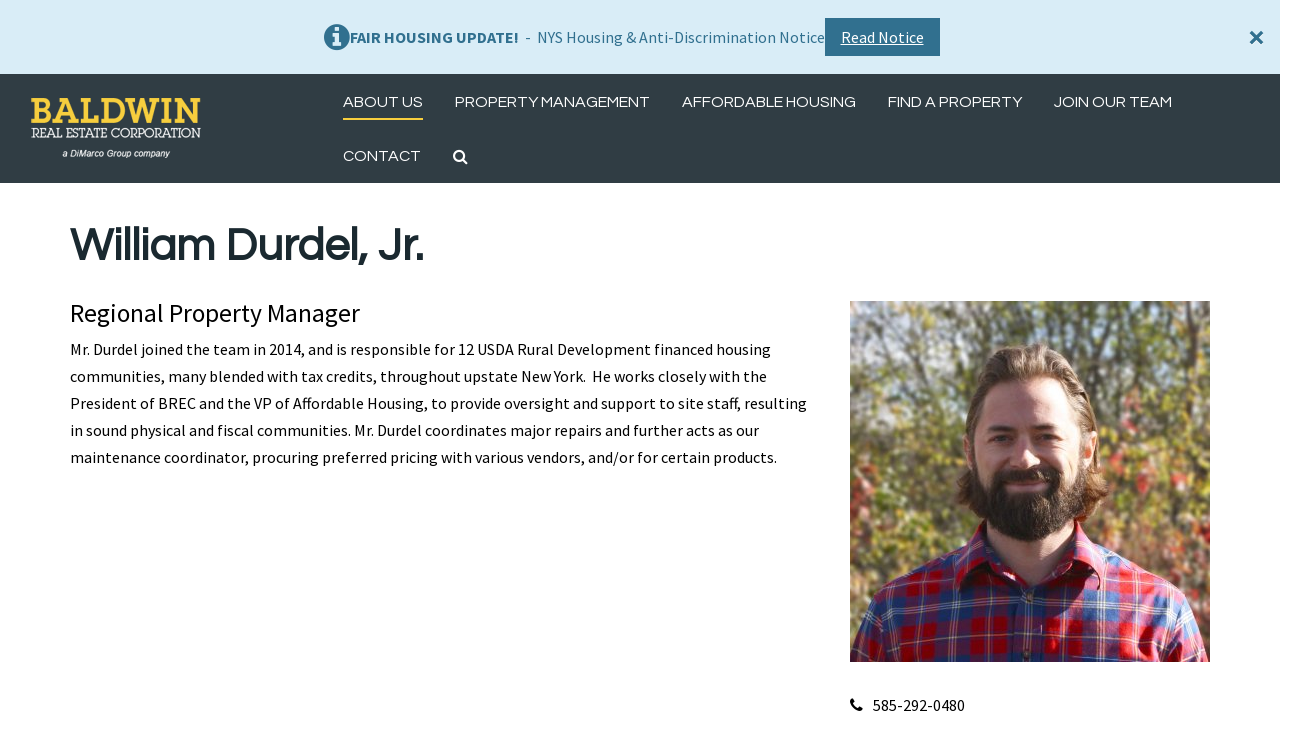

--- FILE ---
content_type: text/html; charset=UTF-8
request_url: https://www.baldwinrealestatecorp.com/about-us/meet-our-team/william-durdel-jr
body_size: 4739
content:
<!DOCTYPE HTML>
<html lang="en" class="main-template">
	<head>
		<title>William Durdel, Jr.</title>

		<meta charset="utf-8">
		<meta name="keywords" content="">
		<meta name="description" content="">
		<meta name="format-detection" content="telephone=no">
		<meta name="viewport" content="width=device-width, initial-scale=1.0">

		
		<link rel="apple-touch-icon" sizes="57x57" href="https://www.baldwinrealestatecorp.com/images/favicon/apple-icon-57x57.png">
		<link rel="apple-touch-icon" sizes="60x60" href="https://www.baldwinrealestatecorp.com/images/favicon/apple-icon-60x60.png">
		<link rel="apple-touch-icon" sizes="72x72" href="https://www.baldwinrealestatecorp.com/images/favicon/apple-icon-72x72.png">
		<link rel="apple-touch-icon" sizes="76x76" href="https://www.baldwinrealestatecorp.com/images/favicon/apple-icon-76x76.png">
		<link rel="apple-touch-icon" sizes="114x114" href="https://www.baldwinrealestatecorp.com/images/favicon/apple-icon-114x114.png">
		<link rel="apple-touch-icon" sizes="120x120" href="https://www.baldwinrealestatecorp.com/images/favicon/apple-icon-120x120.png">
		<link rel="apple-touch-icon" sizes="144x144" href="https://www.baldwinrealestatecorp.com/images/favicon/apple-icon-144x144.png">
		<link rel="apple-touch-icon" sizes="152x152" href="https://www.baldwinrealestatecorp.com/images/favicon/apple-icon-152x152.png">
		<link rel="apple-touch-icon" sizes="180x180" href="https://www.baldwinrealestatecorp.com/images/favicon/apple-icon-180x180.png">
		<link rel="icon" type="image/png" sizes="192x192"  href="https://www.baldwinrealestatecorp.com/images/favicon/android-icon-192x192.png">
		<link rel="icon" type="image/png" sizes="32x32" href="https://www.baldwinrealestatecorp.com/images/favicon/favicon-32x32.png">
		<link rel="icon" type="image/png" sizes="96x96" href="https://www.baldwinrealestatecorp.com/images/favicon/favicon-96x96.png">
		<link rel="icon" type="image/png" sizes="16x16" href="https://www.baldwinrealestatecorp.com/images/favicon/favicon-16x16.png">
		<link rel="manifest" href="https://www.baldwinrealestatecorp.com/images/favicon/manifest.json">
		<meta name="msapplication-TileColor" content="#ffffff">
		<meta name="msapplication-TileImage" content="https://www.baldwinrealestatecorp.com/images/favicon/ms-icon-144x144.png">
		<meta name="theme-color" content="#ffffff">
		<link rel="shortcut icon" type="image/x-icon" href="https://www.baldwinrealestatecorp.com/fav.ico">		
		<link media="all" type="text/css" rel="stylesheet" href="//maxcdn.bootstrapcdn.com/bootstrap/3.3.4/css/bootstrap.min.css">

    	<link media="all" type="text/css" rel="stylesheet" href="//maxcdn.bootstrapcdn.com/font-awesome/4.7.0/css/font-awesome.min.css">

    	<link media="all" type="text/css" rel="stylesheet" href="//ajax.googleapis.com/ajax/libs/jqueryui/1.11.4/themes/smoothness/jquery-ui.css">

    	<link media="all" type="text/css" rel="stylesheet" href="//fonts.googleapis.com/css?family=Questrial:400,400italic,700,700italic,300|Source+Sans+Pro:700,400">


		<link media="all" type="text/css" rel="stylesheet" href="https://www.baldwinrealestatecorp.com/css/styles.min.css?1763389132">

		
				<!-- Facebook Open Graph -->
		<meta property="og:title" content="William Durdel, Jr.">
		<meta property="og:type" content="website">
		<meta property="og:site_name" content="Baldwin Real Estate Corporation">
		<meta property="og:description" content="">
		<meta property="og:image" content="https://www.baldwinrealestatecorp.com/images/logo-022219.png">
				<!-- Google Tag Manager -->
    <script>(function(w,d,s,l,i){w[l]=w[l]||[];w[l].push({'gtm.start':
    new Date().getTime(),event:'gtm.js'});var f=d.getElementsByTagName(s)[0],
    j=d.createElement(s),dl=l!='dataLayer'?'&l='+l:'';j.async=true;j.src=
    'https://www.googletagmanager.com/gtm.js?id='+i+dl;f.parentNode.insertBefore(j,f);
    })(window,document,'script','dataLayer','GTM-N6DPNX5');</script>
    <!-- End Google Tag Manager -->
		<script type="text/javascript">
function googleTranslateElementInit() {
  new google.translate.TranslateElement({pageLanguage: 'en', layout: google.translate.TranslateElement.InlineLayout.SIMPLE}, 'google_translate_element');
}
</script>
<script type="text/javascript" src="//translate.google.com/translate_a/element.js?cb=googleTranslateElementInit"></script>		
		<!-- we grok in fullness -->
	</head>
	<body itemscope itemtype="http://schema.org/WebPage">

		<!-- Google Tag Manager (noscript) -->
    <noscript><iframe src="https://www.googletagmanager.com/ns.html?id=GTM-N6DPNX5"
    height="0" width="0" style="display:none;visibility:hidden"></iframe></noscript>
    <!-- End Google Tag Manager (noscript) -->
        
		<div class="page one-column">

	<header aria-label="Main Header" itemscope itemtype="https://schema.org/WPHeader">

		<a class="skip" href="#main">Skip to main content</a>

		<div class="header header-mobile header-fixed visible-xs visible-sm">
	<div class="header-inner">

				<div class="notice " data-id="5">

	<div class="alert notice-info alert-info" role="alert">
		<div class="container">

			<div class="notice-icon">
				<i class="fa fa-info-circle" .  aria-hidden="true"></i>
			</div>

			<div class="notice-body">
				<p style="text-align: center;"><strong>FAIR HOUSING UPDATE!&nbsp;</strong>&nbsp;-&nbsp; NYS Housing &amp; Anti-Discrimination Notice</p>
			</div>

							<a class="btn btn-info" href="https://www.dos.ny.gov/licensing/docs/FairHousingNotice_new.pdf">Read Notice</a>
					</div>

		<button aria-label="Close" class="close" type="button">
			<span aria-hidden="true">&times;</span>
		</button>

		<div class="notice-dismissed">
			Read Notice
		</div>
	</div>

</div>



	
	
		<div class="row">
			<div class="col-xs-8">
				<a class="logo" href="https://www.baldwinrealestatecorp.com">
					<img alt="Baldwin Real Estate Corporation" class="img-responsive" src="https://www.baldwinrealestatecorp.com/images/logo-mobile.png" />
				</a>
			</div>
			<div class="col-xs-4">
				<nav>
					<ul class="pull-right" id="mobile-menu">

						<li>
							<a><i class="fa fa-bars" .  aria-hidden="true"></i></a>
							<ul>
								<li class="hide-menu">
									<a aria-label="Mobile Menu Toggle" href="#" tabindex="0"></a>
								</li>
								<li class="active-parent first has-sub"><a href="https://www.baldwinrealestatecorp.com/about-us" target="_self">About Us<i tabindex="0" aria-label="Open Submenu"></i></a><ul><li class="first"><a href="https://www.baldwinrealestatecorp.com/about-us/mission" target="_self">Mission</a></li><li class="active last"><a href="https://www.baldwinrealestatecorp.com/about-us/meet-our-team" target="_self">Meet Our Team</a></li></ul></li><li class="has-sub"><a href="https://www.baldwinrealestatecorp.com/property-management" target="_self">Property Management<i tabindex="0" aria-label="Open Submenu"></i></a><ul><li class="first"><a href="https://www.baldwinrealestatecorp.com/property-management" target="_self">Overview</a></li><li class=""><a href="https://www.baldwinrealestatecorp.com/real-estate-portfolio?cid=0" target="_self">Real Estate Portfolio</a></li><li class="last"><a href="https://www.baldwinrealestatecorp.com/property-management/for-residents" target="_self">For Residents</a></li></ul></li><li class="has-sub"><a href="https://www.baldwinrealestatecorp.com/affordable-housing" target="_self">Affordable Housing<i tabindex="0" aria-label="Open Submenu"></i></a><ul><li class="first"><a href="https://www.baldwinrealestatecorp.com/affordable-housing" target="_self">Overview</a></li><li class=""><a href="https://www.baldwinrealestatecorp.com/real-estate-portfolio?cid=1" target="_self">Real Estate Portfolio</a></li><li class=""><a href="https://www.baldwinrealestatecorp.com/affordable-housing/sustainability" target="_self">Sustainability</a></li><li class="last"><a href="https://www.baldwinrealestatecorp.com/affordable-housing/for-investors" target="_self">For Investors</a></li></ul></li><li class=""><a href="https://www.baldwinrealestatecorp.com/real-estate-portfolio?cid=1,2" target="_self">Find a Property</a></li><li class=""><a href="https://www.baldwinrealestatecorp.com/join-our-team" target="_self">Join Our Team</a></li><li class="last"><a href="https://www.baldwinrealestatecorp.com/contact" target="_self">Contact</a></li>
								<li>
									<span class="search-mobile">
										<form method="GET" action="https://www.baldwinrealestatecorp.com/search" accept-charset="UTF-8" class="form-inline" autocomplete="off">
		<input aria-required="true" required name="q" placeholder="Type Keywords" type="search" value="" aria-label="Enter Search" autocomplete="off">
	
		<button type="submit" class="btn btn-primary btn-search">Search</button>
	</form>									</span>
								</li>
							</ul>
						</li>
					</ul>
				</nav>
			</div>
		</div>
	</div>
</div>

		<div class="header header-desktop header-fixed hidden-xs hidden-sm">
		<div class="header-inner">

						<div class="notice " data-id="5">

	<div class="alert notice-info alert-info" role="alert">
		<div class="container">

			<div class="notice-icon">
				<i class="fa fa-info-circle" .  aria-hidden="true"></i>
			</div>

			<div class="notice-body">
				<p style="text-align: center;"><strong>FAIR HOUSING UPDATE!&nbsp;</strong>&nbsp;-&nbsp; NYS Housing &amp; Anti-Discrimination Notice</p>
			</div>

							<a class="btn btn-info" href="https://www.dos.ny.gov/licensing/docs/FairHousingNotice_new.pdf">Read Notice</a>
					</div>

		<button aria-label="Close" class="close" type="button">
			<span aria-hidden="true">&times;</span>
		</button>

		<div class="notice-dismissed">
			Read Notice
		</div>
	</div>

</div>




			<div class="header-inner-bottom">
				<div class="container-fluid">
					<div class="row">
						<div class="col-sm-3 logo-wrapper">
							<a class="logo" href="https://www.baldwinrealestatecorp.com" title="Baldwin Real Estate Corporation"></a>
						</div>
						<div class="col-sm-9 align-middle">
							<nav aria-label="Main Navigation">
								<ul class="pull-right" id="main-menu">
									<li class="active-parent first has-sub"><a href="https://www.baldwinrealestatecorp.com/about-us" target="_self">About Us<i tabindex="0" aria-label="Open Submenu"></i></a><ul><li class="first"><a href="https://www.baldwinrealestatecorp.com/about-us/mission" target="_self">Mission</a></li><li class="active last"><a href="https://www.baldwinrealestatecorp.com/about-us/meet-our-team" target="_self">Meet Our Team</a></li></ul></li><li class="has-sub"><a href="https://www.baldwinrealestatecorp.com/property-management" target="_self">Property Management<i tabindex="0" aria-label="Open Submenu"></i></a><ul><li class="first"><a href="https://www.baldwinrealestatecorp.com/property-management" target="_self">Overview</a></li><li class=""><a href="https://www.baldwinrealestatecorp.com/real-estate-portfolio?cid=0" target="_self">Real Estate Portfolio</a></li><li class="last"><a href="https://www.baldwinrealestatecorp.com/property-management/for-residents" target="_self">For Residents</a></li></ul></li><li class="has-sub"><a href="https://www.baldwinrealestatecorp.com/affordable-housing" target="_self">Affordable Housing<i tabindex="0" aria-label="Open Submenu"></i></a><ul><li class="first"><a href="https://www.baldwinrealestatecorp.com/affordable-housing" target="_self">Overview</a></li><li class=""><a href="https://www.baldwinrealestatecorp.com/real-estate-portfolio?cid=1" target="_self">Real Estate Portfolio</a></li><li class=""><a href="https://www.baldwinrealestatecorp.com/affordable-housing/sustainability" target="_self">Sustainability</a></li><li class="last"><a href="https://www.baldwinrealestatecorp.com/affordable-housing/for-investors" target="_self">For Investors</a></li></ul></li><li class=""><a href="https://www.baldwinrealestatecorp.com/real-estate-portfolio?cid=1,2" target="_self">Find a Property</a></li><li class=""><a href="https://www.baldwinrealestatecorp.com/join-our-team" target="_self">Join Our Team</a></li><li class="last"><a href="https://www.baldwinrealestatecorp.com/contact" target="_self">Contact</a></li>
									<li>
										<a class="search-btn" href="#" title="Open Search"><i class="fa fa-search" .  aria-hidden="true"></i></a>
									</li>
								</ul>
							</nav>
						</div>
					</div>
				</div>
			</div>
		</div>
	</div>

	<div class="search-box">
		<button class="btn btn-close" type="button">&times;</button>
		<form method="GET" action="https://www.baldwinrealestatecorp.com/search" accept-charset="UTF-8" class="form-inline" autocomplete="off">
		<input aria-required="true" required name="q" placeholder="Type Keywords" type="search" value="" aria-label="Enter Search" autocomplete="off">
	
		<button type="submit" class="btn btn-primary btn-search">Search</button>
	</form>	</div>
</header>
	
	<div class="container content">
		<div class="row">

			<!-- Main Content, Right Column -->
			<div class="col-sm-12">

				<main id="main" class="anchor" itemprop="mainContentOfPage">

					
										<h1 itemprop="headline">William Durdel, Jr.</h1>
					
					<div class="team-details-wrapper">

	<div class="row">

		<div class="col-sm-8">

							<div class="position">Regional Property Manager</div>
			
			
				
					<div class="row">
						<div class="col-sm-12">

						
							<p>Mr. Durdel joined the team in 2014, and is responsible for 12 USDA Rural Development financed housing communities, many blended with tax credits, throughout upstate New York.&nbsp; He works closely with the President of BREC and the VP of Affordable Housing, to provide oversight and support to site staff, resulting in sound physical and fiscal communities. Mr. Durdel coordinates major repairs and further acts as our maintenance coordinator, procuring preferred pricing with various vendors, and/or for certain products.</p>
						</div>
					</div>

				
			
		</div>

		<div class="col-sm-4">

											<div class="align align-image align-center">
					<div style="position: relative;">
						<img src="https://www.baldwinrealestatecorp.com/images/t5qM11.a05d/360w/Durdel_B_Jr.jpg" class="img-responsive" alt="William Durdel, Jr.">
											</div>
				</div>
			

			<p>

									<div class="media">
						<div class="pull-left"><i class="fa fa-phone" .  aria-hidden="true"></i></div>
						<div class="media-body">
							585-292-0480
						</div>
					</div>
				
									<div class="media">
						<div class="pull-left"><i class="fa fa-envelope" .  aria-hidden="true"></i></div>
						<div class="media-body">
							<a href="&#x6d;&#x61;&#105;&#x6c;&#116;&#111;&#58;&#98;du&#114;d&#x65;&#x6c;jr&#x40;&#x64;&#105;&#109;ar&#99;o&#x67;ro&#117;&#x70;.&#99;&#111;m">Email</a>
						</div>
					</div>
				
			</p>

		</div>

	</div>

	<div class="row directional-nav">
		<div class="col-xs-4">
							<a href="https://www.baldwinrealestatecorp.com/about-us/meet-our-team/shelly-murphy">
					<i class="fa fa-chevron-left" .  aria-hidden="true"></i>
					<br><span>Shelly Murphy</span>
				</a>
					</div>
		<div class="col-xs-4 text-center">
			<a href="https://www.baldwinrealestatecorp.com/about-us/meet-our-team" title="View All Members"><i class="fa fa-th" .  aria-hidden="true"></i></a>
		</div>
		<div class="col-xs-4 text-right">
							<a href="https://www.baldwinrealestatecorp.com/about-us/meet-our-team/nicole-egerer">
					<i class="fa fa-chevron-right" .  aria-hidden="true"></i>
					<br><span>Nicole Egerer</span>
				</a>
					</div>
	</div>

</div>

</div>

				</main>
			</div>
		</div>
	</div>

	<footer itemscope itemtype="https://schema.org/WPFooter">

	<div class="footer-top">
		<div class="grid-pad">
			<div class="equal-height-columns">
				<div class="container">
					<div class="row row-top">
						<div class="col-sm-3 col-sm-offset-1 quick-links hidden-xs">
							<ul>
								<li class="first"><a href="https://www.baldwinrealestatecorp.com/about-us/mission" target="_self">Mission</a></li><li class=""><a href="https://www.baldwinrealestatecorp.com/property-management/for-residents" target="_self">For Residents</a></li><li class=""><a href="https://www.baldwinrealestatecorp.com/affordable-housing/for-investors" target="_self">For Investors</a></li><li class="last"><a href="https://www.baldwinrealestatecorp.com/join-our-team" target="_self">Join Our Team</a></li>
							</ul>
						</div>
						<div class="col-sm-4 text-center">
							<div class="logo text-center">
								<img src="https://www.baldwinrealestatecorp.com/images/logo-company-022019.png" alt="Baldwin Real Estate Corporation">
							</div>
							<div class="social title">Connect with us.</div>
							<div class="social-icons colored-bg rounded large centered visible-xs">
								<a href="https://www.facebook.com/pages/Baldwin-Property-Management/548319451880953" rel="noopener" target="_blank" class="facebook" title="Facebook"><i class="fa fa-facebook" aria-hidden="true"></i></a>
						<a href="http://www.linkedin.com/company/3275600?trk=tyah" rel="noopener" target="_blank" class="linkedin" title="Linkedin"><i class="fa fa-linkedin" aria-hidden="true"></i></a>
													</div>
						</div>
						<div class="col-sm-3 footer-links text-right">
							<ul class="visible-xs-block">
								<li class="first"><a href="https://www.baldwinrealestatecorp.com/about-us/mission" target="_self">Mission</a></li><li class=""><a href="https://www.baldwinrealestatecorp.com/property-management/for-residents" target="_self">For Residents</a></li><li class=""><a href="https://www.baldwinrealestatecorp.com/affordable-housing/for-investors" target="_self">For Investors</a></li><li class="last"><a href="https://www.baldwinrealestatecorp.com/join-our-team" target="_self">Join Our Team</a></li>
							</ul>
							<ul>
							<li class="first"><a href="https://www.baldwinrealestatecorp.com/property-management" target="_self">Property Management</a></li><li class=""><a href="https://www.baldwinrealestatecorp.com/contact" target="_self">Contact</a></li><li class=""><a href="https://www.baldwinrealestatecorp.com/real-estate-portfolio?cid=1,2" target="_self">Find a Property</a></li><li class="last"><a href="https://www.baldwinrealestatecorp.com/ctps" target="_self">Tenant Profile Update</a></li>
							</ul>
							<div class="equal-housing-opportunity visible-xs">
		        				<img src="https://www.baldwinrealestatecorp.com/images/equal-housing-opportunity-dk-blue.png" alt="An Equal Housing Opportunity">
		        			</div>
						</div>
					</div>
				</div>
			</div>
			<div class="equal-height-columns hidden-xs">
				<div class="container">
					<div class="row">
						<div class="col-sm-3 col-sm-offset-1 pull-left">
						</div>
						<div class="col-sm-4 text-center pull-left">
							<div class="social-icons colored-bg rounded large centered">
								<a href="https://www.facebook.com/pages/Baldwin-Property-Management/548319451880953" rel="noopener" target="_blank" class="facebook" title="Facebook"><i class="fa fa-facebook" aria-hidden="true"></i></a>
						<a href="http://www.linkedin.com/company/3275600?trk=tyah" rel="noopener" target="_blank" class="linkedin" title="Linkedin"><i class="fa fa-linkedin" aria-hidden="true"></i></a>
													</div>
						</div>
						<div class="col-sm-3 footer-links text-right pull-left">
							<div class="equal-housing-opportunity">
		        				<img src="https://www.baldwinrealestatecorp.com/images/equal-housing-opportunity-dk-blue.png" alt="An Equal Housing Opportunity">
		        			</div>
						</div>
					</div>
				</div>
			</div>
		</div>
	</div>

	<div class="footer-middle">
		<div class="container">
        	<div class="row">
        		<div class="col-sm-6">
        			<span class="title">Commercial / Residential Property Development and Management</span>
        		</div>
        		<div class="col-sm-6 text-right text-center-xs">
        			<div id="google_translate_element"></div>
        		</div>
        	</div>
        </div>
	</div>

	<div class="footer-bottom">
		<div class="container">
			<div class="row row-bottom">
				<div class="col-sm-12 text-center">
					<ul class="list-inline">
						<li><a href="http://www.dimarcogroup.com/" rel="noopener" target="_blank">DiMarco Group</a></li>
						<li><a href="http://www.dimarcoconstructors.com/" rel="noopener" target="_blank">DiMarco Constructors</a></li>
						<li><a href="http://www.admarsupply.com/" rel="noopener" target="_blank">ADMAR Supply</a></li>
						<li><a href="http://www.jdimarcobuilders.com/" rel="noopener" target="_blank">J. DiMarco Builders</a></li>
						<li class="last"><a href="http://www.dimarcogroup.com/jd-aviation/" rel="noopener" target="_blank">JD Aviation</a></li>
					</ul>
				</div>
			</div>
			<div class="grid-pad">
				<div class="row">
					<div class="col-sm-6">
						<p>
							&copy; 2026 Baldwin Real Estate Corporation. All Rights Reserved.
						</p>
					</div>
					<div class="col-sm-6 text-right">
						<p>
							<a class="site-plug" href="https://www.corporatecomm.com/" rel="noopener" target="_blank">Website by Corporate Communications, Inc.</a>
						</p>
					</div>
				</div>
			</div>
		</div>
	</div>

	<span class="to-top fixed-bottom" tabindex="0"></span>

</footer>
</div>


		<script src="//ajax.googleapis.com/ajax/libs/jquery/1.12.2/jquery.min.js"></script>

		<script src="//ajax.googleapis.com/ajax/libs/jqueryui/1.11.4/jquery-ui.min.js"></script>

	    <script src="//maxcdn.bootstrapcdn.com/bootstrap/3.3.4/js/bootstrap.min.js"></script>

		<script src="https://www.baldwinrealestatecorp.com/js/scripts.min.js?1763068228"></script>

		
		<script>
			function adjustElementHeights() {
				$('.header').each(function() {
					let height = $(this).find('.header-inner').outerHeight(true);

					if (height) {
						// Adjust Header
						$(this).height(height);

						// Adjust Banners
						$('.pull-up').each(function() {
							$(this).css({
								top: height * -1,
								'margin-bottom': height * -1,
							})
						})
					}
				});
			}

			$('.notice .close').click(function() {
				let notice = $('.notice');

				if (notice.length > 0) {
					notice.addClass('dismissed');
					$.get('https://www.baldwinrealestatecorp.com/notice/dismiss?id=' + notice.data('id'));
					adjustElementHeights();
				}

				return false;
			});

			$('.notice').click(function() {
				if ($(this).hasClass('dismissed')) {
					$(this).removeClass('dismissed');
					adjustElementHeights();
					return false;
				}
			});

			$(window).resize(function() {
				adjustElementHeights();
			}).resize();
		</script>

	

		
	</body>
</html>

--- FILE ---
content_type: text/css
request_url: https://www.baldwinrealestatecorp.com/css/styles.min.css?1763389132
body_size: 25391
content:
@charset "UTF-8";.align{margin:0 auto 15px}.align>.caption{text-align:center;padding-top:10px;font-size:85%;line-height:1.5em}.align-image{display:table}.align-image>img{display:block;width:100%}.align-image>.img-placeholder{display:table-cell}.align-image>.caption{display:table-caption;caption-side:bottom}.align-video{display:block;max-width:100%}.img-placeholder{position:relative;display:inline-block;height:0;max-width:100%}.img-placeholder>img{position:absolute;left:0;top:0;width:100%;height:100%}@media (min-width:768px){.align-left{float:left;margin-right:25px}.align-right{float:right;margin-left:25px}}div.table>.thead>.row{border-bottom:1px solid #ddd;font-weight:700}div.table>.tbody>.row{border-top:1px solid #ddd}div.table .tbody>.row>div,div.table .thead>.row>div{padding:8px;line-height:1.42857143}div.table.table-striped>.tbody>.row:nth-child(odd){background-color:#f9f9f9}div.table.table-hover>.tbody>.row:focus,div.table.table-hover>.tbody>.row:hover{background-color:#f5f5f5}div.table.table-condensed .tbody>.row>div,div.table.table-condensed .thead>.row>div{padding:5px}.accordian{list-style-type:none;padding:0;margin:0}.accordian li{border-bottom:1px solid #E0E0E0;padding:.3em 0}.accordian .toggle-link{vertical-align:bottom;display:flex;border-bottom:none}.accordian .toggle-link:before{content:'+';float:left;height:1.2em;text-align:center;width:1.2em;line-height:1.2em;font-size:1.2em;margin-right:.2em}.accordian .toggle-link.toggle-link-active:before{content:'\2013'}.accordian .toggle-content{padding-left:1.6em}.skip-to-content{display:block;margin-top:-3em;height:3em;padding-top:1em;line-height:1;background:#fff;text-align:center;text-transform:uppercase;z-index:1076;transition:margin .25s}.skip-to-content:focus{top:0;margin-top:0;box-shadow:0 0 2em rgba(0,0,0,.5)}header .header-desktop{color:#fff;box-sizing:content-box;height:94px}@media (min-width:1660px){header .header-desktop{height:126px}}@media (max-width:1279px){header .header-desktop{display:none}}header .header-desktop .header-inner-bottom{background:rgba(26,41,48,.9)}header .header-desktop .header-inner-bottom .row{min-height:94px}@media (min-width:1660px){header .header-desktop .header-inner-bottom .row{min-height:126px}}header .header-desktop a,header .header-desktop a:visited{color:inherit}header .header-desktop a.logo,header .header-desktop a:visited.logo{border:none}@media (max-width:1359px){header .header-desktop a.logo,header .header-desktop a:visited.logo{max-width:308px}}header .header-desktop .top-nav{position:absolute;top:0;right:31px;font-size:18px;line-height:20px;margin-top:10px!important}header .header-desktop .top-nav ul.nav-links{float:left;margin:7px 0}header .header-desktop .top-nav ul.nav-links li{border-right:1px solid #f7ce3e;padding:0 15px;list-style:none;float:left;-webkit-transition:padding 250ms;-moz-transition:padding 250ms;transition:padding 250ms}header .header-desktop .top-nav ul.nav-links li a,header .header-desktop .top-nav ul.nav-links li a:visited{border:none;color:#f7ce3e}header .header-desktop .top-nav ul.nav-links li:last-child{border-right:none}header .header-desktop .top-nav .social-icons{float:left;margin:0}header .header-desktop .top-nav .social-icons a{margin-right:10px}header .header-desktop ul#main-menu a{-webkit-transition:padding 250ms;-moz-transition:padding 250ms;transition:padding 250ms}header .header-desktop,header .header-desktop .row{-webkit-transition:height 250ms;-moz-transition:height 250ms;transition:height 250ms}header .header-desktop .row{height:calc(94px - 54px)}@media (min-width:1660px){header .header-desktop .row{height:calc(126px - 54px)}}header .header-desktop.affix .header-inner{animation-name:slideUpDown;-webkit-animation-name:slideUpDown;animation-duration:.5s;-webkit-animation-duration:.5s;animation-timing-function:linear;-webkit-animation-timing-function:linear;visibility:visible!important;animation-fill-mode:forwards}@media (min-width:1660px){header .header-desktop.affix .header-inner{animation-name:slideUpDownXXL;-webkit-animation-name:slideUpDownXXL}}header .header-mobile{color:#fff;background:#1a2930}@media (max-width:1279px){header .header-mobile{display:block!important}}header .header-mobile .header-inner{background:#1a2930}header .header-mobile a,header .header-mobile a:visited{color:inherit!important}header .header-mobile a.logo,header .header-mobile a:visited.logo{border:none}header .header-mobile,header .header-mobile .row{height:50px}header .header{z-index:2000}header .header .container{padding:0}header .header .row{display:table;margin:0;width:100%}header .header .row>div{display:table-cell;float:none;vertical-align:middle;padding:0}header .header .row>div.logo-wrapper .logo{display:block;background-image:url(../images/logo-022219.png);background-position:left center;background-repeat:no-repeat;background-size:contain;width:100%;height:60px;margin-left:16px;-webkit-transition:background-image 1s ease-in-out;-moz-transition:background-image 1s ease-in-out;transition:background-image 1s ease-in-out}@media (min-width:1660px){header .header .row>div.logo-wrapper .logo{background-image:url(../images/logo-022219_xxl.png);height:80px}}header .header .row>div.logo-wrapper .logo:focus,header .header .row>div.logo-wrapper .logo:hover{background-image:url(../images/logo-022219_hover.png)}@media (min-width:1660px){header .header .row>div.logo-wrapper .logo:focus,header .header .row>div.logo-wrapper .logo:hover{background-image:url(../images/logo-022219_xxl_hover.png)}}header .header .row>div.align-top{vertical-align:top}header .header .row>div.align-bottom{vertical-align:bottom}header .header-fixed{position:relative!important}header .header-fixed .header-inner{position:fixed;top:0;height:max-content;width:100%;z-index:2000}.property-template header .header-desktop .header-inner-bottom{background:rgba(26,41,48,.9)}.property-template header .header-desktop .header-inner-bottom .row{min-height:94px}@media (min-width:1660px){.property-template header .header-desktop .header-inner-bottom .row{min-height:126px}}.property-template header .header-mobile .header-inner{background:#1a2930}.property-template header .header-mobile a.logo{color:#f7ce3e!important;display:block;font-size:14px;font-weight:700;line-height:18px;padding-left:16px;text-transform:uppercase}.property-template header .header-mobile a.logo .sub-title{color:#fff;display:block;font-weight:400}.property-template header .header .row>div.logo-wrapper .logo{background:0 0;color:#f7ce3e;font-family:'Work Sans',Helvetica,Arial,sans-serif;font-size:30px;font-weight:700;height:auto;line-height:normal;text-transform:uppercase}@media (max-width:1659px){.property-template header .header .row>div.logo-wrapper .logo{font-size:22px}}@media (max-width:1359px){.property-template header .header .row>div.logo-wrapper .logo{font-size:18px}}.property-template header .header .row>div.logo-wrapper .logo img{max-height:106px}@media (max-width:1659px){.property-template header .header .row>div.logo-wrapper .logo img{max-height:74px}}.property-template header .header .row>div.logo-wrapper .logo .sub-title{color:#fff;display:block;font-size:24px;font-weight:400}@media (max-width:1659px){.property-template header .header .row>div.logo-wrapper .logo .sub-title{font-size:18px}}@media (max-width:1359px){.property-template header .header .row>div.logo-wrapper .logo .sub-title{font-size:14px}}.property-template.theme-1 header .header-desktop .header-inner-bottom{background:rgba(26,41,48,.9)}.property-template.theme-1 header .header-mobile .header-inner{background:#1a2930}.property-template.theme-1 header .header-mobile a.logo{color:#f7ce3e!important}.property-template.theme-1 header .header .row>div.logo-wrapper .logo{color:#f7ce3e}.property-template.theme-2 header .header-desktop .header-inner-bottom{background:rgba(199,211,218,.9)}.property-template.theme-2 header .header-mobile .header-inner{background:#c7d3da}.property-template.theme-2 header .header-mobile a.logo{color:#1d5aa6!important}.property-template.theme-2 header .header .row>div.logo-wrapper .logo{color:#1d5aa6}.property-template.theme-3 header .header-desktop .header-inner-bottom{background:rgba(96,106,111,.9)}.property-template.theme-3 header .header-mobile .header-inner{background:#606a6f}.property-template.theme-3 header .header-mobile a.logo{color:#f27713!important}.property-template.theme-3 header .header .row>div.logo-wrapper .logo{color:#f27713}.property-template.theme-4 header .header-desktop .header-inner-bottom{background:rgba(50,80,99,.9)}.property-template.theme-4 header .header-mobile .header-inner{background:#325063}.property-template.theme-4 header .header-mobile a.logo{color:#527396!important}.property-template.theme-4 header .header .row>div.logo-wrapper .logo{color:#527396}.property-template.theme-5 header .header-desktop .header-inner-bottom{background:rgba(174,183,189,.9)}.property-template.theme-5 header .header-mobile .header-inner{background:#aeb7bd}.property-template.theme-5 header .header-mobile a.logo{color:#4e756e!important}.property-template.theme-5 header .header .row>div.logo-wrapper .logo{color:#4e756e}.property-template.theme-6 header .header-desktop .header-inner-bottom{background:rgba(103,117,125,.9)}.property-template.theme-6 header .header-mobile .header-inner{background:#67757d}.property-template.theme-6 header .header-mobile a.logo{color:#1c883f!important}.property-template.theme-6 header .header .row>div.logo-wrapper .logo{color:#1c883f}.property-template.theme-7 header .header-desktop .header-inner-bottom{background:rgba(78,89,96,.9)}.property-template.theme-7 header .header-mobile .header-inner{background:#4e5960}.property-template.theme-7 header .header-mobile a.logo{color:#90c923!important}.property-template.theme-7 header .header .row>div.logo-wrapper .logo{color:#90c923}.property-template.theme-8 header .header-desktop .header-inner-bottom{background:rgba(34,31,33,.9)}.property-template.theme-8 header .header-mobile .header-inner{background:#221f21}.property-template.theme-8 header .header-mobile a.logo{color:#592c5f!important}.property-template.theme-8 header .header .row>div.logo-wrapper .logo{color:#592c5f}.property-template.theme-9 header .header-desktop .header-inner-bottom{background:rgba(81,92,105,.9)}.property-template.theme-9 header .header-mobile .header-inner{background:#515c69}.property-template.theme-9 header .header-mobile a.logo{color:#db2f13!important}.property-template.theme-9 header .header .row>div.logo-wrapper .logo{color:#db2f13}.property-template.theme-10 header .header-desktop .header-inner-bottom{background:rgba(175,196,210,.9)}.property-template.theme-10 header .header-mobile .header-inner{background:#afc4d2}.property-template.theme-10 header .header-mobile a.logo{color:#325063!important}.property-template.theme-10 header .header .row>div.logo-wrapper .logo{color:#325063}.property-template.theme-11 header .header-desktop .header-inner-bottom{background:rgba(163,185,192,.9)}.property-template.theme-11 header .header-mobile .header-inner{background:#a3b9c0}.property-template.theme-11 header .header-mobile a.logo{color:#092e5d!important}.property-template.theme-11 header .header .row>div.logo-wrapper .logo{color:#092e5d}.property-template.theme-12 header .header-desktop .header-inner-bottom{background:rgba(89,87,85,.9)}.property-template.theme-12 header .header-mobile .header-inner{background:#595755}.property-template.theme-12 header .header-mobile a.logo{color:#f5ad11!important}.property-template.theme-12 header .header .row>div.logo-wrapper .logo{color:#f5ad11}.property-template.theme-13 header .header-desktop .header-inner-bottom{background:rgba(26,41,48,.9)}.property-template.theme-13 header .header-mobile .header-inner{background:#1a2930}.property-template.theme-13 header .header-mobile a.logo{color:#452244!important}.property-template.theme-13 header .header .row>div.logo-wrapper .logo{color:#452244}.property-template.theme-14 header .header-desktop .header-inner-bottom{background:rgba(114,130,140,.9)}.property-template.theme-14 header .header-mobile .header-inner{background:#72828c}.property-template.theme-14 header .header-mobile a.logo{color:#e00!important}.property-template.theme-14 header .header .row>div.logo-wrapper .logo{color:#e00}.property-template.theme-15 header .header-desktop .header-inner-bottom{background:rgba(170,182,177,.9)}.property-template.theme-15 header .header-mobile .header-inner{background:#aab6b1}.property-template.theme-15 header .header-mobile a.logo{color:#1e392a!important}.property-template.theme-15 header .header .row>div.logo-wrapper .logo{color:#1e392a}.property-template.theme-16 header .header-desktop .header-inner-bottom{background:rgba(177,175,158,.9)}.property-template.theme-16 header .header-mobile .header-inner{background:#b1af9e}.property-template.theme-16 header .header-mobile a.logo{color:#4e2b06!important}.property-template.theme-16 header .header .row>div.logo-wrapper .logo{color:#4e2b06}.property-template.theme-1.theme-alternate-header-background-1 header .header-desktop .header-inner-bottom{background:rgba(255,255,255,.9);box-shadow:0 2px 2px 0 rgba(26,41,48,.4)}.property-template.theme-1.theme-alternate-header-background-1 header .header-mobile .header-inner{background:#fff}.property-template.theme-1.theme-alternate-header-background-1 header .header .row>div.logo-wrapper .logo .sub-title,.property-template.theme-1.theme-alternate-header-background-1 header .header-mobile a.logo .sub-title{color:#1a2930}.property-template.theme-2.theme-alternate-header-background-1 header .header-desktop .header-inner-bottom{background:rgba(255,255,255,.9);box-shadow:0 2px 2px 0 rgba(199,211,218,.4)}.property-template.theme-2.theme-alternate-header-background-1 header .header-mobile .header-inner{background:#fff}.property-template.theme-2.theme-alternate-header-background-1 header .header .row>div.logo-wrapper .logo .sub-title,.property-template.theme-2.theme-alternate-header-background-1 header .header-mobile a.logo .sub-title{color:#c7d3da}.property-template.theme-3.theme-alternate-header-background-1 header .header-desktop .header-inner-bottom{background:rgba(255,255,255,.9);box-shadow:0 2px 2px 0 rgba(96,106,111,.4)}.property-template.theme-3.theme-alternate-header-background-1 header .header-mobile .header-inner{background:#fff}.property-template.theme-3.theme-alternate-header-background-1 header .header .row>div.logo-wrapper .logo .sub-title,.property-template.theme-3.theme-alternate-header-background-1 header .header-mobile a.logo .sub-title{color:#606a6f}.property-template.theme-4.theme-alternate-header-background-1 header .header-desktop .header-inner-bottom{background:rgba(255,255,255,.9);box-shadow:0 2px 2px 0 rgba(50,80,99,.4)}.property-template.theme-4.theme-alternate-header-background-1 header .header-mobile .header-inner{background:#fff}.property-template.theme-4.theme-alternate-header-background-1 header .header .row>div.logo-wrapper .logo .sub-title,.property-template.theme-4.theme-alternate-header-background-1 header .header-mobile a.logo .sub-title{color:#325063}.property-template.theme-5.theme-alternate-header-background-1 header .header-desktop .header-inner-bottom{background:rgba(255,255,255,.9);box-shadow:0 2px 2px 0 rgba(174,183,189,.4)}.property-template.theme-5.theme-alternate-header-background-1 header .header-mobile .header-inner{background:#fff}.property-template.theme-5.theme-alternate-header-background-1 header .header .row>div.logo-wrapper .logo .sub-title,.property-template.theme-5.theme-alternate-header-background-1 header .header-mobile a.logo .sub-title{color:#aeb7bd}.property-template.theme-6.theme-alternate-header-background-1 header .header-desktop .header-inner-bottom{background:rgba(255,255,255,.9);box-shadow:0 2px 2px 0 rgba(103,117,125,.4)}.property-template.theme-6.theme-alternate-header-background-1 header .header-mobile .header-inner{background:#fff}.property-template.theme-6.theme-alternate-header-background-1 header .header .row>div.logo-wrapper .logo .sub-title,.property-template.theme-6.theme-alternate-header-background-1 header .header-mobile a.logo .sub-title{color:#67757d}.property-template.theme-7.theme-alternate-header-background-1 header .header-desktop .header-inner-bottom{background:rgba(255,255,255,.9);box-shadow:0 2px 2px 0 rgba(78,89,96,.4)}.property-template.theme-7.theme-alternate-header-background-1 header .header-mobile .header-inner{background:#fff}.property-template.theme-7.theme-alternate-header-background-1 header .header .row>div.logo-wrapper .logo .sub-title,.property-template.theme-7.theme-alternate-header-background-1 header .header-mobile a.logo .sub-title{color:#4e5960}.property-template.theme-8.theme-alternate-header-background-1 header .header-desktop .header-inner-bottom{background:rgba(255,255,255,.9);box-shadow:0 2px 2px 0 rgba(34,31,33,.4)}.property-template.theme-8.theme-alternate-header-background-1 header .header-mobile .header-inner{background:#fff}.property-template.theme-8.theme-alternate-header-background-1 header .header .row>div.logo-wrapper .logo .sub-title,.property-template.theme-8.theme-alternate-header-background-1 header .header-mobile a.logo .sub-title{color:#221f21}.property-template.theme-9.theme-alternate-header-background-1 header .header-desktop .header-inner-bottom{background:rgba(255,255,255,.9);box-shadow:0 2px 2px 0 rgba(81,92,105,.4)}.property-template.theme-9.theme-alternate-header-background-1 header .header-mobile .header-inner{background:#fff}.property-template.theme-9.theme-alternate-header-background-1 header .header .row>div.logo-wrapper .logo .sub-title,.property-template.theme-9.theme-alternate-header-background-1 header .header-mobile a.logo .sub-title{color:#515c69}.property-template.theme-10.theme-alternate-header-background-1 header .header-desktop .header-inner-bottom{background:rgba(255,255,255,.9);box-shadow:0 2px 2px 0 rgba(175,196,210,.4)}.property-template.theme-10.theme-alternate-header-background-1 header .header-mobile .header-inner{background:#fff}.property-template.theme-10.theme-alternate-header-background-1 header .header .row>div.logo-wrapper .logo .sub-title,.property-template.theme-10.theme-alternate-header-background-1 header .header-mobile a.logo .sub-title{color:#afc4d2}.property-template.theme-11.theme-alternate-header-background-1 header .header-desktop .header-inner-bottom{background:rgba(255,255,255,.9);box-shadow:0 2px 2px 0 rgba(163,185,192,.4)}.property-template.theme-11.theme-alternate-header-background-1 header .header-mobile .header-inner{background:#fff}.property-template.theme-11.theme-alternate-header-background-1 header .header .row>div.logo-wrapper .logo .sub-title,.property-template.theme-11.theme-alternate-header-background-1 header .header-mobile a.logo .sub-title{color:#a3b9c0}.property-template.theme-12.theme-alternate-header-background-1 header .header-desktop .header-inner-bottom{background:rgba(255,255,255,.9);box-shadow:0 2px 2px 0 rgba(89,87,85,.4)}.property-template.theme-12.theme-alternate-header-background-1 header .header-mobile .header-inner{background:#fff}.property-template.theme-12.theme-alternate-header-background-1 header .header .row>div.logo-wrapper .logo .sub-title,.property-template.theme-12.theme-alternate-header-background-1 header .header-mobile a.logo .sub-title{color:#595755}.property-template.theme-13.theme-alternate-header-background-1 header .header-desktop .header-inner-bottom{background:rgba(255,255,255,.9);box-shadow:0 2px 2px 0 rgba(26,41,48,.4)}.property-template.theme-13.theme-alternate-header-background-1 header .header-mobile .header-inner{background:#fff}.property-template.theme-13.theme-alternate-header-background-1 header .header .row>div.logo-wrapper .logo .sub-title,.property-template.theme-13.theme-alternate-header-background-1 header .header-mobile a.logo .sub-title{color:#1a2930}.property-template.theme-14.theme-alternate-header-background-1 header .header-desktop .header-inner-bottom{background:rgba(255,255,255,.9);box-shadow:0 2px 2px 0 rgba(114,130,140,.4)}.property-template.theme-14.theme-alternate-header-background-1 header .header-mobile .header-inner{background:#fff}.property-template.theme-14.theme-alternate-header-background-1 header .header .row>div.logo-wrapper .logo .sub-title,.property-template.theme-14.theme-alternate-header-background-1 header .header-mobile a.logo .sub-title{color:#72828c}.property-template.theme-15.theme-alternate-header-background-1 header .header-desktop .header-inner-bottom{background:rgba(255,255,255,.9);box-shadow:0 2px 2px 0 rgba(170,182,177,.4)}.property-template.theme-15.theme-alternate-header-background-1 header .header-mobile .header-inner{background:#fff}.property-template.theme-15.theme-alternate-header-background-1 header .header .row>div.logo-wrapper .logo .sub-title,.property-template.theme-15.theme-alternate-header-background-1 header .header-mobile a.logo .sub-title{color:#aab6b1}.property-template.theme-16.theme-alternate-header-background-1 header .header-desktop .header-inner-bottom{background:rgba(255,255,255,.9);box-shadow:0 2px 2px 0 rgba(177,175,158,.4)}.property-template.theme-16.theme-alternate-header-background-1 header .header-mobile .header-inner{background:#fff}.property-template.theme-16.theme-alternate-header-background-1 header .header .row>div.logo-wrapper .logo .sub-title,.property-template.theme-16.theme-alternate-header-background-1 header .header-mobile a.logo .sub-title{color:#b1af9e}@media (min-width:1279px){.home header .header-fixed .header-inner{animation-name:slideDown;-webkit-animation-name:slideDown;animation-duration:.5s;-webkit-animation-duration:.5s;animation-timing-function:linear;-webkit-animation-timing-function:linear;visibility:visible!important;animation-fill-mode:forwards}}.pull-up:not(.loading){position:relative;top:-94px;margin-bottom:-94px}@media (max-width:1199px){.pull-up:not(.loading){top:-50px;margin-bottom:-50px}}@media (min-width:1660px){.pull-up:not(.loading){top:-126px;margin-bottom:-126px}}@keyframes slideUpDown{0%{top:0}50%{top:-25%}100%{top:0}}@-webkit-keyframes slideUpDown{0%{top:0}50%{top:-25%}100%{top:0}}@keyframes slideUpDownXXL{0%{top:0}50%{top:-25%}100%{top:0}}@-webkit-keyframes slideUpDownXXL{0%{top:0}50%{top:-25%}100%{top:0}}@keyframes slideDown{0%{top:-25%}100%{top:unset}}@-webkit-keyframes slideDown{0%{top:-25%}100%{top:unset}}.search-box{position:fixed;top:0;left:0;width:100%;height:100%;background-color:rgba(0,0,0,.9);z-index:3000;-webkit-transition:all .5s ease-in-out;-moz-transition:all .5s ease-in-out;-o-transition:all .5s ease-in-out;-ms-transition:all .5s ease-in-out;transition:all .5s ease-in-out;-webkit-transform:translate(0,-100%) scale(0,0);-moz-transform:translate(0,-100%) scale(0,0);-o-transform:translate(0,-100%) scale(0,0);-ms-transform:translate(0,-100%) scale(0,0);transform:translate(0,-100%) scale(0,0);opacity:0}.search-box.open{-webkit-transform:translate(0,0) scale(1,1);-moz-transform:translate(0,0) scale(1,1);-o-transform:translate(0,0) scale(1,1);-ms-transform:translate(0,0) scale(1,1);transform:translate(0,0) scale(1,1);opacity:1}.search-box form{position:absolute;top:30%;left:0;width:100%;text-align:center}.search-box form input[type=search]{color:#fff;background:0 0;font-size:60px;font-weight:300;text-align:center;border:0;margin:0 0 30px;padding-left:30px;padding-right:30px}@media (max-width:767px){.search-box form input[type=search]{font-size:24px}}.search-box .btn{font-size:18px;color:#616161;background-color:#EEE}.search-box .btn-search{position:absolute;top:45%;left:50%;margin-top:61px;margin-left:-45px;font-size:18px}.search-box .btn-close{position:fixed;top:15px;right:15px;padding:5px 17px;font-size:27px}.search-mobile{display:block;text-align:center;padding:10px 0}.search-mobile .btn-close{display:none}.search-mobile input[type=search]{height:34px;padding:6px 12px;font-size:14px;line-height:1.42857143;color:#555;background-color:#fff;border:none;vertical-align:middle}ul#main-menu li a{color:#fff;font-family:Questrial,Helvetica,Arial,sans-serif;text-transform:uppercase;border-bottom:none}.property-template ul#main-menu li a{font-family:'Work Sans',Helvetica,Arial,sans-serif;text-transform:none}.property-template.theme-1.theme-alternate-header-background-1 ul#main-menu li a{color:#1a2930}.property-template.theme-2.theme-alternate-header-background-1 ul#main-menu li a{color:#c7d3da}.property-template.theme-3.theme-alternate-header-background-1 ul#main-menu li a{color:#606a6f}.property-template.theme-4.theme-alternate-header-background-1 ul#main-menu li a{color:#325063}.property-template.theme-5.theme-alternate-header-background-1 ul#main-menu li a{color:#aeb7bd}.property-template.theme-6.theme-alternate-header-background-1 ul#main-menu li a{color:#67757d}.property-template.theme-7.theme-alternate-header-background-1 ul#main-menu li a{color:#4e5960}.property-template.theme-8.theme-alternate-header-background-1 ul#main-menu li a{color:#221f21}.property-template.theme-9.theme-alternate-header-background-1 ul#main-menu li a{color:#515c69}.property-template.theme-10.theme-alternate-header-background-1 ul#main-menu li a{color:#afc4d2}.property-template.theme-11.theme-alternate-header-background-1 ul#main-menu li a{color:#a3b9c0}.property-template.theme-12.theme-alternate-header-background-1 ul#main-menu li a{color:#595755}.property-template.theme-13.theme-alternate-header-background-1 ul#main-menu li a{color:#1a2930}.property-template.theme-14.theme-alternate-header-background-1 ul#main-menu li a{color:#72828c}.property-template.theme-15.theme-alternate-header-background-1 ul#main-menu li a{color:#aab6b1}.property-template.theme-16.theme-alternate-header-background-1 ul#main-menu li a{color:#b1af9e}ul#main-menu a:focus,ul#main-menu a:hover,ul#main-menu li.active-parent>a,ul#main-menu li.active>a,ul#main-menu li.hover>a,ul#main-menu li.open>a,ul#main-menu li:focus>a,ul#main-menu li:hover>a{color:#fff;background:0 0}ul#main-menu>li{margin-bottom:.5em!important}.property-template ul#main-menu>li{margin-bottom:.6em!important}ul#main-menu>li.hover>a,ul#main-menu>li.open>a,ul#main-menu>li:focus>a,ul#main-menu>li:hover>a{border-bottom:2px solid #f7ce3e}.property-template.theme-1 ul#main-menu>li.hover>a,.property-template.theme-1 ul#main-menu>li.open>a,.property-template.theme-1 ul#main-menu>li:focus>a,.property-template.theme-1 ul#main-menu>li:hover>a{border-bottom-color:#f7ce3e}.property-template.theme-2 ul#main-menu>li.hover>a,.property-template.theme-2 ul#main-menu>li.open>a,.property-template.theme-2 ul#main-menu>li:focus>a,.property-template.theme-2 ul#main-menu>li:hover>a{border-bottom-color:#1d5aa6}.property-template.theme-3 ul#main-menu>li.hover>a,.property-template.theme-3 ul#main-menu>li.open>a,.property-template.theme-3 ul#main-menu>li:focus>a,.property-template.theme-3 ul#main-menu>li:hover>a{border-bottom-color:#f27713}.property-template.theme-4 ul#main-menu>li.hover>a,.property-template.theme-4 ul#main-menu>li.open>a,.property-template.theme-4 ul#main-menu>li:focus>a,.property-template.theme-4 ul#main-menu>li:hover>a{border-bottom-color:#527396}.property-template.theme-5 ul#main-menu>li.hover>a,.property-template.theme-5 ul#main-menu>li.open>a,.property-template.theme-5 ul#main-menu>li:focus>a,.property-template.theme-5 ul#main-menu>li:hover>a{border-bottom-color:#4e756e}.property-template.theme-6 ul#main-menu>li.hover>a,.property-template.theme-6 ul#main-menu>li.open>a,.property-template.theme-6 ul#main-menu>li:focus>a,.property-template.theme-6 ul#main-menu>li:hover>a{border-bottom-color:#1c883f}.property-template.theme-7 ul#main-menu>li.hover>a,.property-template.theme-7 ul#main-menu>li.open>a,.property-template.theme-7 ul#main-menu>li:focus>a,.property-template.theme-7 ul#main-menu>li:hover>a{border-bottom-color:#90c923}.property-template.theme-8 ul#main-menu>li.hover>a,.property-template.theme-8 ul#main-menu>li.open>a,.property-template.theme-8 ul#main-menu>li:focus>a,.property-template.theme-8 ul#main-menu>li:hover>a{border-bottom-color:#592c5f}.property-template.theme-9 ul#main-menu>li.hover>a,.property-template.theme-9 ul#main-menu>li.open>a,.property-template.theme-9 ul#main-menu>li:focus>a,.property-template.theme-9 ul#main-menu>li:hover>a{border-bottom-color:#db2f13}.property-template.theme-10 ul#main-menu>li.hover>a,.property-template.theme-10 ul#main-menu>li.open>a,.property-template.theme-10 ul#main-menu>li:focus>a,.property-template.theme-10 ul#main-menu>li:hover>a{border-bottom-color:#325063}.property-template.theme-11 ul#main-menu>li.hover>a,.property-template.theme-11 ul#main-menu>li.open>a,.property-template.theme-11 ul#main-menu>li:focus>a,.property-template.theme-11 ul#main-menu>li:hover>a{border-bottom-color:#092e5d}.property-template.theme-12 ul#main-menu>li.hover>a,.property-template.theme-12 ul#main-menu>li.open>a,.property-template.theme-12 ul#main-menu>li:focus>a,.property-template.theme-12 ul#main-menu>li:hover>a{border-bottom-color:#f5ad11}.property-template.theme-13 ul#main-menu>li.hover>a,.property-template.theme-13 ul#main-menu>li.open>a,.property-template.theme-13 ul#main-menu>li:focus>a,.property-template.theme-13 ul#main-menu>li:hover>a{border-bottom-color:#452244}.property-template.theme-14 ul#main-menu>li.hover>a,.property-template.theme-14 ul#main-menu>li.open>a,.property-template.theme-14 ul#main-menu>li:focus>a,.property-template.theme-14 ul#main-menu>li:hover>a{border-bottom-color:#e00}.property-template.theme-15 ul#main-menu>li.hover>a,.property-template.theme-15 ul#main-menu>li.open>a,.property-template.theme-15 ul#main-menu>li:focus>a,.property-template.theme-15 ul#main-menu>li:hover>a{border-bottom-color:#1e392a}.property-template.theme-16 ul#main-menu>li.hover>a,.property-template.theme-16 ul#main-menu>li.open>a,.property-template.theme-16 ul#main-menu>li:focus>a,.property-template.theme-16 ul#main-menu>li:hover>a{border-bottom-color:#4e2b06}ul#main-menu>li>a{font-weight:500;font-size:1em;padding-bottom:.5em;padding-top:1.25em;text-decoration:none}@media (min-width:1660px){ul#main-menu>li>a{font-size:1.2em}}ul#main-menu ul{min-width:200px;width:auto;max-width:400px;z-index:99}ul#main-menu ul li{background:#111b1f}ul#main-menu ul li>a{padding-top:1em;padding-bottom:1em;white-space:nowrap}ul#main-menu ul li:focus,ul#main-menu ul li:hover{background:#f7ce3e}ul#main-menu ul li:focus>a,ul#main-menu ul li:hover>a{color:#0a1612}.property-template.theme-1 ul#main-menu ul li{background:#111b1f}.property-template.theme-1 ul#main-menu ul li:focus,.property-template.theme-1 ul#main-menu ul li:hover{background:#f7ce3e}.property-template.theme-1 ul#main-menu ul li:focus>a,.property-template.theme-1 ul#main-menu ul li:hover>a{color:#111b1f}.property-template.theme-2 ul#main-menu ul li{background:#b8c7d0}.property-template.theme-2 ul#main-menu ul li:focus,.property-template.theme-2 ul#main-menu ul li:hover{background:#1d5aa6}.property-template.theme-2 ul#main-menu ul li:focus>a,.property-template.theme-2 ul#main-menu ul li:hover>a{color:#fff}.property-template.theme-3 ul#main-menu ul li{background:#545d61}.property-template.theme-3 ul#main-menu ul li:focus,.property-template.theme-3 ul#main-menu ul li:hover{background:#f27713}.property-template.theme-3 ul#main-menu ul li:focus>a,.property-template.theme-3 ul#main-menu ul li:hover>a{color:#fff}.property-template.theme-4 ul#main-menu ul li{background:#294252}.property-template.theme-4 ul#main-menu ul li:focus,.property-template.theme-4 ul#main-menu ul li:hover{background:#527396}.property-template.theme-4 ul#main-menu ul li:focus>a,.property-template.theme-4 ul#main-menu ul li:hover>a{color:#fff}.property-template.theme-5 ul#main-menu ul li{background:#a0abb2}.property-template.theme-5 ul#main-menu ul li:focus,.property-template.theme-5 ul#main-menu ul li:hover{background:#4e756e}.property-template.theme-5 ul#main-menu ul li:focus>a,.property-template.theme-5 ul#main-menu ul li:hover>a{color:#fff}.property-template.theme-6 ul#main-menu ul li{background:#5b686f}.property-template.theme-6 ul#main-menu ul li:focus,.property-template.theme-6 ul#main-menu ul li:hover{background:#1c883f}.property-template.theme-6 ul#main-menu ul li:focus>a,.property-template.theme-6 ul#main-menu ul li:hover>a{color:#fff}.property-template.theme-7 ul#main-menu ul li{background:#434c52}.property-template.theme-7 ul#main-menu ul li:focus,.property-template.theme-7 ul#main-menu ul li:hover{background:#90c923}.property-template.theme-7 ul#main-menu ul li:focus>a,.property-template.theme-7 ul#main-menu ul li:hover>a{color:#fff}.property-template.theme-8 ul#main-menu ul li{background:#151314}.property-template.theme-8 ul#main-menu ul li:focus,.property-template.theme-8 ul#main-menu ul li:hover{background:#592c5f}.property-template.theme-8 ul#main-menu ul li:focus>a,.property-template.theme-8 ul#main-menu ul li:hover>a{color:#fff}.property-template.theme-9 ul#main-menu ul li{background:#464f5b}.property-template.theme-9 ul#main-menu ul li:focus,.property-template.theme-9 ul#main-menu ul li:hover{background:#db2f13}.property-template.theme-9 ul#main-menu ul li:focus>a,.property-template.theme-9 ul#main-menu ul li:hover>a{color:#fff}.property-template.theme-10 ul#main-menu ul li{background:#9fb8c9}.property-template.theme-10 ul#main-menu ul li:focus,.property-template.theme-10 ul#main-menu ul li:hover{background:#325063}.property-template.theme-10 ul#main-menu ul li:focus>a,.property-template.theme-10 ul#main-menu ul li:hover>a{color:#fff}.property-template.theme-11 ul#main-menu ul li{background:#94adb6}.property-template.theme-11 ul#main-menu ul li:focus,.property-template.theme-11 ul#main-menu ul li:hover{background:#092e5d}.property-template.theme-11 ul#main-menu ul li:focus>a,.property-template.theme-11 ul#main-menu ul li:hover>a{color:#fff}.property-template.theme-12 ul#main-menu ul li{background:#4c4a49}.property-template.theme-12 ul#main-menu ul li:focus,.property-template.theme-12 ul#main-menu ul li:hover{background:#f5ad11}.property-template.theme-12 ul#main-menu ul li:focus>a,.property-template.theme-12 ul#main-menu ul li:hover>a{color:#fff}.property-template.theme-13 ul#main-menu ul li{background:#111b1f}.property-template.theme-13 ul#main-menu ul li:focus,.property-template.theme-13 ul#main-menu ul li:hover{background:#452244}.property-template.theme-13 ul#main-menu ul li:focus>a,.property-template.theme-13 ul#main-menu ul li:hover>a{color:#fff}.property-template.theme-14 ul#main-menu ul li{background:#67757e}.property-template.theme-14 ul#main-menu ul li:focus,.property-template.theme-14 ul#main-menu ul li:hover{background:#e00}.property-template.theme-14 ul#main-menu ul li:focus>a,.property-template.theme-14 ul#main-menu ul li:hover>a{color:#fff}.property-template.theme-15 ul#main-menu ul li{background:#9caaa4}.property-template.theme-15 ul#main-menu ul li:focus,.property-template.theme-15 ul#main-menu ul li:hover{background:#1e392a}.property-template.theme-15 ul#main-menu ul li:focus>a,.property-template.theme-15 ul#main-menu ul li:hover>a{color:#9caaa4}.property-template.theme-16 ul#main-menu ul li{background:#a6a390}.property-template.theme-16 ul#main-menu ul li:focus,.property-template.theme-16 ul#main-menu ul li:hover{background:#4e2b06}.property-template.theme-16 ul#main-menu ul li:focus>a,.property-template.theme-16 ul#main-menu ul li:hover>a{color:#a6a390}.property-template.theme-1.theme-alternate-header-background-1 ul#main-menu ul li{background:#fff}.property-template.theme-1.theme-alternate-header-background-1 ul#main-menu ul li:focus,.property-template.theme-1.theme-alternate-header-background-1 ul#main-menu ul li:hover{background:#f7ce3e}.property-template.theme-2.theme-alternate-header-background-1 ul#main-menu ul li{background:#fff}.property-template.theme-2.theme-alternate-header-background-1 ul#main-menu ul li:focus,.property-template.theme-2.theme-alternate-header-background-1 ul#main-menu ul li:hover{background:#1d5aa6}.property-template.theme-3.theme-alternate-header-background-1 ul#main-menu ul li{background:#fff}.property-template.theme-3.theme-alternate-header-background-1 ul#main-menu ul li:focus,.property-template.theme-3.theme-alternate-header-background-1 ul#main-menu ul li:hover{background:#f27713}.property-template.theme-4.theme-alternate-header-background-1 ul#main-menu ul li{background:#fff}.property-template.theme-4.theme-alternate-header-background-1 ul#main-menu ul li:focus,.property-template.theme-4.theme-alternate-header-background-1 ul#main-menu ul li:hover{background:#527396}.property-template.theme-5.theme-alternate-header-background-1 ul#main-menu ul li{background:#fff}.property-template.theme-5.theme-alternate-header-background-1 ul#main-menu ul li:focus,.property-template.theme-5.theme-alternate-header-background-1 ul#main-menu ul li:hover{background:#4e756e}.property-template.theme-6.theme-alternate-header-background-1 ul#main-menu ul li{background:#fff}.property-template.theme-6.theme-alternate-header-background-1 ul#main-menu ul li:focus,.property-template.theme-6.theme-alternate-header-background-1 ul#main-menu ul li:hover{background:#1c883f}.property-template.theme-7.theme-alternate-header-background-1 ul#main-menu ul li{background:#fff}.property-template.theme-7.theme-alternate-header-background-1 ul#main-menu ul li:focus,.property-template.theme-7.theme-alternate-header-background-1 ul#main-menu ul li:hover{background:#90c923}.property-template.theme-8.theme-alternate-header-background-1 ul#main-menu ul li{background:#fff}.property-template.theme-8.theme-alternate-header-background-1 ul#main-menu ul li:focus,.property-template.theme-8.theme-alternate-header-background-1 ul#main-menu ul li:hover{background:#592c5f}.property-template.theme-9.theme-alternate-header-background-1 ul#main-menu ul li{background:#fff}.property-template.theme-9.theme-alternate-header-background-1 ul#main-menu ul li:focus,.property-template.theme-9.theme-alternate-header-background-1 ul#main-menu ul li:hover{background:#db2f13}.property-template.theme-10.theme-alternate-header-background-1 ul#main-menu ul li{background:#fff}.property-template.theme-10.theme-alternate-header-background-1 ul#main-menu ul li:focus,.property-template.theme-10.theme-alternate-header-background-1 ul#main-menu ul li:hover{background:#325063}.property-template.theme-11.theme-alternate-header-background-1 ul#main-menu ul li{background:#fff}.property-template.theme-11.theme-alternate-header-background-1 ul#main-menu ul li:focus,.property-template.theme-11.theme-alternate-header-background-1 ul#main-menu ul li:hover{background:#092e5d}.property-template.theme-12.theme-alternate-header-background-1 ul#main-menu ul li{background:#fff}.property-template.theme-12.theme-alternate-header-background-1 ul#main-menu ul li:focus,.property-template.theme-12.theme-alternate-header-background-1 ul#main-menu ul li:hover{background:#f5ad11}.property-template.theme-13.theme-alternate-header-background-1 ul#main-menu ul li{background:#fff}.property-template.theme-13.theme-alternate-header-background-1 ul#main-menu ul li:focus,.property-template.theme-13.theme-alternate-header-background-1 ul#main-menu ul li:hover{background:#452244}.property-template.theme-14.theme-alternate-header-background-1 ul#main-menu ul li{background:#fff}.property-template.theme-14.theme-alternate-header-background-1 ul#main-menu ul li:focus,.property-template.theme-14.theme-alternate-header-background-1 ul#main-menu ul li:hover{background:#e00}.property-template.theme-15.theme-alternate-header-background-1 ul#main-menu ul li{background:#fff}.property-template.theme-15.theme-alternate-header-background-1 ul#main-menu ul li:focus,.property-template.theme-15.theme-alternate-header-background-1 ul#main-menu ul li:hover{background:#1e392a}.property-template.theme-16.theme-alternate-header-background-1 ul#main-menu ul li{background:#fff}.property-template.theme-16.theme-alternate-header-background-1 ul#main-menu ul li:focus,.property-template.theme-16.theme-alternate-header-background-1 ul#main-menu ul li:hover{background:#4e2b06}ul#main-menu.mega>li>ul,ul#main-menu>li.mega>ul{box-shadow:inset 0 10px 25px rgba(55,55,55,.2),0 6px 12px rgba(0,0,0,.175)}ul#main-menu.mega>li>ul>li,ul#main-menu>li.mega>ul>li{padding:1em}ul#main-menu.mega>li>ul>li.first,ul#main-menu>li.mega>ul>li.first{padding-left:50px}ul#main-menu.mega>li>ul>li.last,ul#main-menu>li.mega>ul>li.last{padding-right:50px}ul#main-menu.mega>li>ul>li>a,ul#main-menu>li.mega>ul>li>a{font-size:1.3em;color:#1a2930;border-bottom:1px solid #1a2930;padding-left:0;padding-right:0;background:0 0!important}ul#main-menu.mega>li>ul>li li>a,ul#main-menu>li.mega>ul>li li>a{padding-top:.7em;padding-bottom:.7em}ul#main-menu,ul#main-menu ul{margin:0;padding:0;list-style:none}ul#main-menu li{margin:0;padding:0;position:relative}ul#main-menu li>a{display:block;padding-left:1em;padding-right:1em}ul#main-menu li.hover>ul,ul#main-menu li.open>ul,ul#main-menu li:focus>ul,ul#main-menu li:hover>ul{visibility:visible;filter:alpha(opacity=100);opacity:1}ul#main-menu>li{float:left;padding-left:1em;padding-right:1em}@media (min-width:1360px) and (max-width:1404px){ul#main-menu>li{padding-left:.8em;padding-right:.8em}}ul#main-menu>li.active-parent>a,ul#main-menu>li.active>a{border-bottom:2px solid #f7ce3e}.property-template.theme-1 ul#main-menu>li.active-parent>a,.property-template.theme-1 ul#main-menu>li.active>a{border-bottom-color:#f7ce3e}.property-template.theme-2 ul#main-menu>li.active-parent>a,.property-template.theme-2 ul#main-menu>li.active>a{border-bottom-color:#1d5aa6}.property-template.theme-3 ul#main-menu>li.active-parent>a,.property-template.theme-3 ul#main-menu>li.active>a{border-bottom-color:#f27713}.property-template.theme-4 ul#main-menu>li.active-parent>a,.property-template.theme-4 ul#main-menu>li.active>a{border-bottom-color:#527396}.property-template.theme-5 ul#main-menu>li.active-parent>a,.property-template.theme-5 ul#main-menu>li.active>a{border-bottom-color:#4e756e}.property-template.theme-6 ul#main-menu>li.active-parent>a,.property-template.theme-6 ul#main-menu>li.active>a{border-bottom-color:#1c883f}.property-template.theme-7 ul#main-menu>li.active-parent>a,.property-template.theme-7 ul#main-menu>li.active>a{border-bottom-color:#90c923}.property-template.theme-8 ul#main-menu>li.active-parent>a,.property-template.theme-8 ul#main-menu>li.active>a{border-bottom-color:#592c5f}.property-template.theme-9 ul#main-menu>li.active-parent>a,.property-template.theme-9 ul#main-menu>li.active>a{border-bottom-color:#db2f13}.property-template.theme-10 ul#main-menu>li.active-parent>a,.property-template.theme-10 ul#main-menu>li.active>a{border-bottom-color:#325063}.property-template.theme-11 ul#main-menu>li.active-parent>a,.property-template.theme-11 ul#main-menu>li.active>a{border-bottom-color:#092e5d}.property-template.theme-12 ul#main-menu>li.active-parent>a,.property-template.theme-12 ul#main-menu>li.active>a{border-bottom-color:#f5ad11}.property-template.theme-13 ul#main-menu>li.active-parent>a,.property-template.theme-13 ul#main-menu>li.active>a{border-bottom-color:#452244}.property-template.theme-14 ul#main-menu>li.active-parent>a,.property-template.theme-14 ul#main-menu>li.active>a{border-bottom-color:#e00}.property-template.theme-15 ul#main-menu>li.active-parent>a,.property-template.theme-15 ul#main-menu>li.active>a{border-bottom-color:#1e392a}.property-template.theme-16 ul#main-menu>li.active-parent>a,.property-template.theme-16 ul#main-menu>li.active>a{border-bottom-color:#4e2b06}ul#main-menu>li>a{border-bottom:2px solid transparent;line-height:1em;padding-left:0;padding-right:0;-webkit-transition:padding 150ms,height 150ms;-moz-transition:padding 150ms,height 150ms;transition:padding 150ms,height 150ms}ul#main-menu>li>ul{top:100%;left:50%;-webkit-transform:scaleY(0);-moz-transform:scaleY(0);transform:scaleY(0);-webkit-transform-origin:top;-moz-transform-origin:top;transform-origin:top}@media (min-width:1660px){ul#main-menu>li>ul{padding-top:38px}}@media (min-width:1360px) and (max-width:1659px){ul#main-menu>li>ul{padding-top:26px}}@media (min-width:1200px) and (max-width:1359px){ul#main-menu>li>ul{padding-top:29px}}ul#main-menu>li>ul>li ul{top:0;left:100%;-webkit-transform:scaleX(0);-moz-transform:scaleX(0);transform:scaleX(0);-webkit-transform-origin:left;-moz-transform-origin:left;transform-origin:left}ul#main-menu>li>ul>li.hover ul,ul#main-menu>li>ul>li.open ul,ul#main-menu>li>ul>li:focus ul,ul#main-menu>li>ul>li:hover ul{-webkit-transform:scaleX(1);-moz-transform:scaleX(1);transform:scaleX(1)}ul#main-menu>li.hover>ul,ul#main-menu>li.open>ul,ul#main-menu>li:focus>ul,ul#main-menu>li:hover>ul{-webkit-transform:scaleY(1) translateX(-50%);-moz-transform:scaleY(1) translateX(-50%);transform:scaleY(1) translateX(-50%)}ul#main-menu>li.last.hover>ul,ul#main-menu>li.last.open>ul,ul#main-menu>li.last:focus>ul,ul#main-menu>li.last:hover>ul{-webkit-transform:scaleY(1)!important;-moz-transform:scaleY(1)!important;transform:scaleY(1)!important}ul#main-menu>li ul{position:absolute;visibility:hidden;filter:alpha(opacity=0);opacity:0;-webkit-transition:all 150ms ease-out;-moz-transition:all 150ms ease-out;transition:all 150ms ease-out}ul#main-menu>li ul li>a{line-height:1.3em}ul#main-menu>li.last>ul{top:100%;left:auto;right:0}ul#main-menu>li.last>ul>li ul{top:0;left:auto;right:100%;-webkit-transform-origin:right;-moz-transform-origin:right;transform-origin:right}ul#main-menu.mega>li,ul#main-menu>li.mega{position:static}ul#main-menu.mega>li>ul,ul#main-menu>li.mega>ul{position:absolute;left:0;width:100%;display:table;table-layout:fixed}ul#main-menu.mega>li>ul>li,ul#main-menu>li.mega>ul>li{display:table-cell}ul#main-menu.mega>li>ul>li>ul,ul#main-menu>li.mega>ul>li>ul{position:static;visibility:visible;filter:alpha(opacity=100);opacity:1;-webkit-transform:inherit;-moz-transform:inherit;transform:inherit}ul#main-menu.mega>li>ul>li>ul ul,ul#main-menu>li.mega>ul>li>ul ul{display:none}ul#main-menu.mega>li>ul>li ul,ul#main-menu>li.mega>ul>li ul{width:auto}ul#main-menu.mega>li>ul>li a>i,ul#main-menu>li.mega>ul>li a>i{display:none}ul#main-menu:after,ul#main-menu:before{content:"";display:table}ul#main-menu:after{clear:both}@media (min-width:1660px){.header-fixed.affix ul#main-menu>li>ul{padding-top:42px}}@media (min-width:1360px) and (max-width:1659px){.header-fixed.affix ul#main-menu>li>ul{padding-top:30px}}@media (min-width:1200px) and (max-width:1359px){.header-fixed.affix ul#main-menu>li>ul{padding-top:33px}}header .container{position:relative}header .row>*{position:static}.sidebar .sidebar-list{padding-bottom:2em}.sidebar .sidebar-title{padding:.4em .8em;font-weight:700}.sidebar .sidebar-title a{color:#000}.nav-vertical ul{list-style:none;background:0 0;margin:0;padding:0;border:none}.nav-vertical ul :last-child{border:none}.nav-vertical ul li{margin:0;line-height:1.2em!important;background:0 0;border-bottom:1px solid rgba(0,0,0,.07)}.nav-vertical ul li>a{display:block;padding:.8em;color:#000;opacity:.7}.nav-vertical ul li.active a{background:#F5F5F5;border-left:2px solid #E0E0E0}.nav-horizontal{background:#EEE;position:relative;z-index:999}.nav-horizontal.pull-up-sub{margin-top:-50px}.nav-horizontal ul{list-style:none;background:0 0;margin:0;padding:0;border:none}.nav-horizontal ul :last-child{border:none}.nav-horizontal ul li{display:inline-block;margin:0;line-height:1.2em!important;background:0 0;border-bottom:2px solid transparent}.nav-horizontal ul li>a{display:block;padding:.8em 1.4em;color:#000;opacity:.7}.nav-horizontal ul li>a:focus,.nav-horizontal ul li>a:hover{background:rgba(255,255,255,.5)}.nav-horizontal ul li.active{border-bottom:2px solid rgba(0,0,0,.2)}.nav-horizontal ul li.active a{background:#fff}.nav-horizontal ul li:focus,.nav-horizontal ul li:hover{border-bottom:2px solid rgba(0,0,0,.1)}ul#mobile-menu li>a{color:#fff}.property-template.theme-1 ul#mobile-menu li.has-sub>a>i,ul#mobile-menu li.has-sub>a>i{background:#233741}.property-template.theme-2 ul#mobile-menu li.has-sub>a>i{background:#d6dfe4}.property-template.theme-3 ul#mobile-menu li.has-sub>a>i{background:#6c777d}.property-template.theme-4 ul#mobile-menu li.has-sub>a>i{background:#3b5e74}.property-template.theme-5 ul#mobile-menu li.has-sub>a>i{background:#bcc3c8}.property-template.theme-6 ul#mobile-menu li.has-sub>a>i{background:#73828b}.property-template.theme-7 ul#mobile-menu li.has-sub>a>i{background:#59666e}.property-template.theme-8 ul#mobile-menu li.has-sub>a>i{background:#2f2b2e}.property-template.theme-9 ul#mobile-menu li.has-sub>a>i{background:#5c6977}.property-template.theme-10 ul#mobile-menu li.has-sub>a>i{background:#bfd0db}.property-template.theme-11 ul#mobile-menu li.has-sub>a>i{background:#b2c5ca}.property-template.theme-12 ul#mobile-menu li.has-sub>a>i{background:#666461}.property-template.theme-13 ul#mobile-menu li.has-sub>a>i{background:#233741}.property-template.theme-14 ul#mobile-menu li.has-sub>a>i{background:#808e98}.property-template.theme-15 ul#mobile-menu li.has-sub>a>i{background:#b8c2be}.property-template.theme-16 ul#mobile-menu li.has-sub>a>i{background:#bcbbac}.property-template.theme-1 ul#mobile-menu li.has-sub.open>a>i,ul#mobile-menu li.has-sub.open>a>i{background:#355362}.property-template.theme-2 ul#mobile-menu li.has-sub.open>a>i{background:#f5f7f8}.property-template.theme-3 ul#mobile-menu li.has-sub.open>a>i{background:#869096}.property-template.theme-4 ul#mobile-menu li.has-sub.open>a>i{background:#4c7996}.property-template.theme-5 ul#mobile-menu li.has-sub.open>a>i{background:#d8dcdf}.property-template.theme-6 ul#mobile-menu li.has-sub.open>a>i{background:#8e9ba2}.property-template.theme-7 ul#mobile-menu li.has-sub.open>a>i{background:#70808a}.property-template.theme-8 ul#mobile-menu li.has-sub.open>a>i{background:#4a4348}.property-template.theme-9 ul#mobile-menu li.has-sub.open>a>i{background:#738293}.property-template.theme-10 ul#mobile-menu li.has-sub.open>a>i{background:#e0e8ee}.property-template.theme-11 ul#mobile-menu li.has-sub.open>a>i{background:#d0dcdf}.property-template.theme-12 ul#mobile-menu li.has-sub.open>a>i{background:#807d7a}.property-template.theme-13 ul#mobile-menu li.has-sub.open>a>i{background:#355362}.property-template.theme-14 ul#mobile-menu li.has-sub.open>a>i{background:#9ca7ae}.property-template.theme-15 ul#mobile-menu li.has-sub.open>a>i{background:#d3d9d7}.property-template.theme-16 ul#mobile-menu li.has-sub.open>a>i{background:#d3d2c8}ul#mobile-menu>li>a{text-transform:uppercase;font-weight:700;font-size:32px;height:40px;padding:5px 15px}.property-template ul#mobile-menu>li>a{text-transform:none}.property-template.theme-1.theme-alternate-header-background-1 ul#mobile-menu>li>a{color:#1a2930!important}.property-template.theme-2.theme-alternate-header-background-1 ul#mobile-menu>li>a{color:#c7d3da!important}.property-template.theme-3.theme-alternate-header-background-1 ul#mobile-menu>li>a{color:#606a6f!important}.property-template.theme-4.theme-alternate-header-background-1 ul#mobile-menu>li>a{color:#325063!important}.property-template.theme-5.theme-alternate-header-background-1 ul#mobile-menu>li>a{color:#aeb7bd!important}.property-template.theme-6.theme-alternate-header-background-1 ul#mobile-menu>li>a{color:#67757d!important}.property-template.theme-7.theme-alternate-header-background-1 ul#mobile-menu>li>a{color:#4e5960!important}.property-template.theme-8.theme-alternate-header-background-1 ul#mobile-menu>li>a{color:#221f21!important}.property-template.theme-9.theme-alternate-header-background-1 ul#mobile-menu>li>a{color:#515c69!important}.property-template.theme-10.theme-alternate-header-background-1 ul#mobile-menu>li>a{color:#afc4d2!important}.property-template.theme-11.theme-alternate-header-background-1 ul#mobile-menu>li>a{color:#a3b9c0!important}.property-template.theme-12.theme-alternate-header-background-1 ul#mobile-menu>li>a{color:#595755!important}.property-template.theme-13.theme-alternate-header-background-1 ul#mobile-menu>li>a{color:#1a2930!important}.property-template.theme-14.theme-alternate-header-background-1 ul#mobile-menu>li>a{color:#72828c!important}.property-template.theme-15.theme-alternate-header-background-1 ul#mobile-menu>li>a{color:#aab6b1!important}.property-template.theme-16.theme-alternate-header-background-1 ul#mobile-menu>li>a{color:#b1af9e!important}.property-template.theme-1 ul#mobile-menu>li>ul,ul#mobile-menu>li>ul{background:#111b1f}.property-template.theme-2 ul#mobile-menu>li>ul{background:#b8c7d0}.property-template.theme-3 ul#mobile-menu>li>ul{background:#545d61}.property-template.theme-4 ul#mobile-menu>li>ul{background:#294252}.property-template.theme-5 ul#mobile-menu>li>ul{background:#a0abb2}.property-template.theme-6 ul#mobile-menu>li>ul{background:#5b686f}.property-template.theme-7 ul#mobile-menu>li>ul{background:#434c52}.property-template.theme-8 ul#mobile-menu>li>ul{background:#151314}.property-template.theme-9 ul#mobile-menu>li>ul{background:#464f5b}.property-template.theme-10 ul#mobile-menu>li>ul{background:#9fb8c9}.property-template.theme-11 ul#mobile-menu>li>ul{background:#94adb6}.property-template.theme-12 ul#mobile-menu>li>ul{background:#4c4a49}.property-template.theme-13 ul#mobile-menu>li>ul{background:#111b1f}.property-template.theme-14 ul#mobile-menu>li>ul{background:#67757e}.property-template.theme-15 ul#mobile-menu>li>ul{background:#9caaa4}.property-template.theme-16 ul#mobile-menu>li>ul{background:#a6a390}ul#mobile-menu>li>ul>li>a{font-size:18px;padding:1em;text-transform:uppercase}ul#mobile-menu>li>ul>li ul{margin-left:30px}ul#mobile-menu>li>ul>li ul li>a{font-size:14px;padding:1em}.property-template.theme-1 ul#mobile-menu ul>li,ul#mobile-menu ul>li{background:#111b1f}.property-template.theme-2 ul#mobile-menu ul>li{background:#b8c7d0}.property-template.theme-3 ul#mobile-menu ul>li{background:#545d61}.property-template.theme-4 ul#mobile-menu ul>li{background:#294252}.property-template.theme-5 ul#mobile-menu ul>li{background:#a0abb2}.property-template.theme-6 ul#mobile-menu ul>li{background:#5b686f}.property-template.theme-7 ul#mobile-menu ul>li{background:#434c52}.property-template.theme-8 ul#mobile-menu ul>li{background:#151314}.property-template.theme-9 ul#mobile-menu ul>li{background:#464f5b}.property-template.theme-10 ul#mobile-menu ul>li{background:#9fb8c9}.property-template.theme-11 ul#mobile-menu ul>li{background:#94adb6}.property-template.theme-12 ul#mobile-menu ul>li{background:#4c4a49}.property-template.theme-13 ul#mobile-menu ul>li{background:#111b1f}.property-template.theme-14 ul#mobile-menu ul>li{background:#67757e}.property-template.theme-15 ul#mobile-menu ul>li{background:#9caaa4}.property-template.theme-16 ul#mobile-menu ul>li{background:#a6a390}ul#mobile-menu,ul#mobile-menu ul{margin:0;padding:0;list-style:none}ul#mobile-menu li{margin:0;padding:0}ul#mobile-menu li>a{display:block;position:relative}ul#mobile-menu li.has-sub>a i{display:block;position:absolute;top:0;right:0;bottom:0;vertical-align:middle;width:60px;text-align:center;font-style:normal}ul#mobile-menu li.has-sub>a i:after{content:'+';position:absolute;font-size:2em;line-height:1.7em;font-weight:300;top:0;right:0;width:100%}ul#mobile-menu li.has-sub.open>a i:after{content:"-"}ul#mobile-menu>li{display:inline-block}ul#mobile-menu>li>a{line-height:1em}ul#mobile-menu>li>ul{position:absolute;top:0;left:0;width:100%;height:100vh;overflow-y:auto;visibility:hidden;-webkit-transition:all 150ms ease-out;-moz-transition:all 150ms ease-out;transition:all 150ms ease-out}ul#mobile-menu>li>ul>li{opacity:0}ul#mobile-menu>li>ul li ul{display:none}ul#mobile-menu>li>ul li.open>ul{display:block}ul#mobile-menu>li.open>ul{visibility:visible;top:0;left:0}ul#mobile-menu>li.open>ul>li{-webkit-animation:nav-animation-open 150ms cubic-bezier(.63,.64,.3,1) 150ms normal forwards;animation:nav-animation-open 150ms cubic-bezier(.63,.64,.3,1) 150ms normal forwards}ul#mobile-menu>li.open>ul>li:nth-child(2){-webkit-animation-delay:300ms;animation-delay:300ms}ul#mobile-menu>li.open>ul>li:nth-child(3){-webkit-animation-delay:400ms;animation-delay:400ms}ul#mobile-menu>li.open>ul>li:nth-child(4){-webkit-animation-delay:500ms;animation-delay:500ms}ul#mobile-menu>li.open>ul>li:nth-child(5){-webkit-animation-delay:600ms;animation-delay:600ms}ul#mobile-menu>li.open>ul>li:nth-child(6){-webkit-animation-delay:700ms;animation-delay:700ms}ul#mobile-menu>li.open>ul>li:nth-child(7){-webkit-animation-delay:800ms;animation-delay:800ms}ul#mobile-menu>li.open>ul>li:nth-child(8){-webkit-animation-delay:1000ms;animation-delay:1000ms}ul#mobile-menu>li.open>ul li.hide-menu{background:#1a2930;display:block;height:50px;width:100%}.property-template.theme-1 ul#mobile-menu>li.open>ul li.hide-menu{background:#1a2930}.property-template.theme-2 ul#mobile-menu>li.open>ul li.hide-menu{background:#c7d3da}.property-template.theme-3 ul#mobile-menu>li.open>ul li.hide-menu{background:#606a6f}.property-template.theme-4 ul#mobile-menu>li.open>ul li.hide-menu{background:#325063}.property-template.theme-5 ul#mobile-menu>li.open>ul li.hide-menu{background:#aeb7bd}.property-template.theme-6 ul#mobile-menu>li.open>ul li.hide-menu{background:#67757d}.property-template.theme-7 ul#mobile-menu>li.open>ul li.hide-menu{background:#4e5960}.property-template.theme-8 ul#mobile-menu>li.open>ul li.hide-menu{background:#221f21}.property-template.theme-9 ul#mobile-menu>li.open>ul li.hide-menu{background:#515c69}.property-template.theme-10 ul#mobile-menu>li.open>ul li.hide-menu{background:#afc4d2}.property-template.theme-11 ul#mobile-menu>li.open>ul li.hide-menu{background:#a3b9c0}.property-template.theme-12 ul#mobile-menu>li.open>ul li.hide-menu{background:#595755}.property-template.theme-13 ul#mobile-menu>li.open>ul li.hide-menu{background:#1a2930}.property-template.theme-14 ul#mobile-menu>li.open>ul li.hide-menu{background:#72828c}.property-template.theme-15 ul#mobile-menu>li.open>ul li.hide-menu{background:#aab6b1}.property-template.theme-16 ul#mobile-menu>li.open>ul li.hide-menu{background:#b1af9e}ul#mobile-menu>li.open>ul li.hide-menu a{background:url(../images/arrow-up.png) center center no-repeat;display:block;height:50px}ul#mobile-menu>li.open>ul li.hide-menu a:focus,ul#mobile-menu>li.open>ul li.hide-menu a:hover{border:none;cursor:pointer}ul#mobile-menu:after,ul#mobile-menu:before{content:"";display:table}ul#mobile-menu:after{clear:both}@-webkit-keyframes nav-animation-open{0%{opacity:0;-webkit-transform:translateY(20px);transform:translateY(20px)}100%{opacity:1;-webkit-transform:translateY(0);transform:translateY(0)}}@keyframes nav-animation-open{0%{opacity:0;-webkit-transform:translateY(20px);transform:translateY(20px)}100%{opacity:1;-webkit-transform:translateY(0);transform:translateY(0)}}footer{position:relative;font-size:.85em;background:#fff}footer .footer-top{padding:75px 0 60px;background:#fff;color:#1a2930}footer .footer-top .row-top{margin-bottom:80px 0 0}footer .footer-top .title{margin:16px 0 8px;font-weight:300;font-size:16px;text-transform:uppercase}footer .footer-top .title.social{font-family:Questrial,Helvetica,Arial,sans-serif;font-size:30px;line-height:34px;text-transform:none}@media (max-width:767px){footer .footer-top .footer-links,footer .footer-top .quick-links{margin-top:16px;text-align:center}}@media (max-width:767px){footer .footer-top .footer-links .equal-housing-opportunity,footer .footer-top .quick-links .equal-housing-opportunity{margin-top:10px}}footer .footer-top .footer-links .equal-housing-opportunity img,footer .footer-top .quick-links .equal-housing-opportunity img{margin:1px 0}footer .footer-top .social-icons{margin-bottom:0}footer .footer-top ul{padding-left:0}@media (max-width:767px){footer .footer-top ul{margin-bottom:0}}footer .footer-top ul li{list-style:none}footer .footer-top ul li a{color:#737373;font-size:1.2em}.property-template footer .footer-top ul li a{color:#fff;font-size:20px;opacity:.7;-webkit-transition:opacity 150ms linear;-moz-transition:opacity 150ms linear;transition:opacity 150ms linear}footer .footer-top ul li a:focus,footer .footer-top ul li a:hover{color:#212121}.property-template footer .footer-top ul li a:focus,.property-template footer .footer-top ul li a:hover{color:#fff;opacity:1}footer .footer-top a{color:#a1a1a1}footer .footer-middle{padding:15px;background:rgba(26,41,48,.675)}footer .footer-middle .title{display:inline-block;font-size:10px;color:#fff;margin-top:5px}@media (min-width:1360px){footer .footer-middle .title{font-size:14px}}@media (max-width:767px){footer .footer-middle .title{margin-bottom:15px}}footer .footer-middle #google_translate_element{display:inline-block;margin-left:10px}footer .footer-bottom{background:#1a2930;color:#fff}footer .footer-bottom .row-bottom{margin:40px 0 50px}footer .footer-bottom .row-bottom .list-inline{margin:0}footer .footer-bottom .row-bottom .list-inline li{border-right:1px solid #f7ce3e;padding:0 11px}@media (max-width:991px){footer .footer-bottom .row-bottom .list-inline li{border:none;display:block;padding:0 0 10px}}footer .footer-bottom .row-bottom .list-inline li.last{border-right:none}@media (max-width:991px){footer .footer-bottom .row-bottom .list-inline li.last{padding:0}}footer .footer-bottom .row-bottom .list-inline li a{color:#f7ce3e;font-size:24px;line-height:28px;text-transform:uppercase}footer .footer-bottom .row-bottom .list-inline li a:active,footer .footer-bottom .row-bottom .list-inline li a:focus,footer .footer-bottom .row-bottom .list-inline li a:hover,footer .footer-bottom .row-bottom .list-inline li a:link,footer .footer-bottom .row-bottom .list-inline li a:visited{border:none}footer .footer-bottom .row-bottom .list-inline li a:focus,footer .footer-bottom .row-bottom .list-inline li a:hover{color:#fff}footer .footer-bottom p{font-family:Questrial,Helvetica,Arial,sans-serif;font-size:1.1em;line-height:1.7em;margin:24px 0!important;text-transform:uppercase}@media (max-width:991px){footer .footer-bottom p{text-align:center}}footer .footer-bottom img{margin:3px 0 10px}footer .footer-bottom a{color:#fff}footer .footer-bottom a.site-plug{color:#fff;font-size:.7em;text-transform:uppercase;filter:alpha(opacity=70);opacity:.7;-webkit-transition:opacity 150ms linear;-moz-transition:opacity 150ms linear;transition:opacity 150ms linear}footer .footer-bottom a.site-plug:focus,footer .footer-bottom a.site-plug:hover{filter:alpha(opacity=100);opacity:1}footer .to-top{background:url(../images/to-top.png) -68px 0;right:10px;margin-bottom:5px;visibility:hidden;cursor:pointer;height:34px;width:34px}footer .to-top.affix{visibility:visible}footer .to-top:focus,footer .to-top:hover{background-position:-102px 0}.property-template.theme-1 footer .to-top{background-position:-68px -34px}.property-template.theme-1 footer .to-top:focus,.property-template.theme-1 footer .to-top:hover{background-position:-102px -34px}.property-template.theme-2 footer .to-top{background-position:-204px 0}.property-template.theme-2 footer .to-top:focus,.property-template.theme-2 footer .to-top:hover{background-position:-238px 0}.property-template.theme-3 footer .to-top{background-position:0 -102px}.property-template.theme-3 footer .to-top:focus,.property-template.theme-3 footer .to-top:hover{background-position:-34px -102px}.property-template.theme-4 footer .to-top{background-position:-136px -102px}.property-template.theme-4 footer .to-top:focus,.property-template.theme-4 footer .to-top:hover{background-position:-170px -102px}.property-template.theme-5 footer .to-top{background-position:-136px -34px}.property-template.theme-5 footer .to-top:focus,.property-template.theme-5 footer .to-top:hover{background-position:-170px -34px}.property-template.theme-6 footer .to-top{background-position:-68px -102px}.property-template.theme-6 footer .to-top:focus,.property-template.theme-6 footer .to-top:hover{background-position:-102px -102px}.property-template.theme-7 footer .to-top{background-position:-68px -68px}.property-template.theme-7 footer .to-top:focus,.property-template.theme-7 footer .to-top:hover{background-position:-102px -68px}.property-template.theme-8 footer .to-top{background-position:-204px -68px}.property-template.theme-8 footer .to-top:focus,.property-template.theme-8 footer .to-top:hover{background-position:-238px -68px}.property-template.theme-9 footer .to-top{background-position:0 -34px}.property-template.theme-9 footer .to-top:focus,.property-template.theme-9 footer .to-top:hover{background-position:-34px -34px}.property-template.theme-10 footer .to-top{background-position:-136px -68px}.property-template.theme-10 footer .to-top:focus,.property-template.theme-10 footer .to-top:hover{background-position:-170px -68px}.property-template.theme-11 footer .to-top{background-position:-204px -34px}.property-template.theme-11 footer .to-top:focus,.property-template.theme-11 footer .to-top:hover{background-position:-238px -34px}.property-template.theme-12 footer .to-top{background-position:-68px 0}.property-template.theme-12 footer .to-top:focus,.property-template.theme-12 footer .to-top:hover{background-position:-102px 0}.property-template.theme-13 footer .to-top{background-position:-204px -102px}.property-template.theme-13 footer .to-top:focus,.property-template.theme-13 footer .to-top:hover{background-position:-238px -102px}.property-template.theme-14 footer .to-top{background-position:0 0}.property-template.theme-14 footer .to-top:focus,.property-template.theme-14 footer .to-top:hover{background-position:-34px 0}.property-template.theme-15 footer .to-top{background-position:-136px 0}.property-template.theme-15 footer .to-top:focus,.property-template.theme-15 footer .to-top:hover{background-position:-170px 0}.property-template.theme-16 footer .to-top{background-position:0 -68px}.property-template.theme-16 footer .to-top:focus,.property-template.theme-16 footer .to-top:hover{background-position:-34px -68px}footer a:focus,footer a:hover,footer a:visited{border:none}@media (max-width:767px){footer{text-align:center}footer .footer-bottom img{margin:0 auto 50px}}.property-template footer .footer-top{padding:50px 0 90px;color:#fff}.property-template footer .footer-top .title{display:block;font-family:'Work Sans',Helvetica,Arial,sans-serif;font-size:24px;text-transform:none}.property-template footer .footer-top .equal-housing-opportunity{margin-right:30px}.property-template footer .footer-top .accessible,.property-template footer .footer-top .equal-housing-opportunity{margin-top:50px}@media (max-width:991px){.property-template footer .footer-top .accessible,.property-template footer .footer-top .equal-housing-opportunity{display:block;margin:0 auto 20px}}.property-template footer .footer-top .owned-by{font-size:18px;margin-bottom:20px}.property-template footer .footer-top .property-description{color:#000;text-align:left;background:#fff;background:rgba(255,255,255,.8);margin-bottom:25px}.property-template footer .footer-top .property-description>div{padding:30px 0}@media (max-width:1359px){.property-template footer .footer-top .property-description>div{padding:35px 0}}.property-template footer .footer-top .property-description>div .hours{font-size:14px;line-height:18px}.property-template footer .footer-top .property-description>div .hours .title{display:block;font-size:18px;line-height:22px;font-weight:700;margin-bottom:5px}.property-template footer .footer-top .property-description>div .h1,.property-template footer .footer-top .property-description>div h1{color:#000;font-size:1.25em;font-weight:700}.property-template footer .footer-top .property-description>div .h1 .sub-title,.property-template footer .footer-top .property-description>div h1 .sub-title{display:block;font-weight:400;margin-top:5px}.property-template footer .footer-top .property-description>div .h1 .sub-heading,.property-template footer .footer-top .property-description>div h1 .sub-heading{display:block;font-size:.8em}@media (max-width:991px){.property-template footer .footer-top .property-description>div .h1 .sub-heading,.property-template footer .footer-top .property-description>div h1 .sub-heading{font-size:.6em}}.property-template footer .footer-top .property-description>div p{font-size:1em}.property-template footer .footer-top .property-description>div a,.property-template footer .footer-top .property-description>div a:focus,.property-template footer .footer-top .property-description>div a:hover{color:#000}@media (max-width:991px){.property-template footer .footer-top .property-description>div{padding:25px}}.property-template footer .footer-middle .title{color:#1a2930}.property-template footer .footer-bottom{background:#1a2930;color:#fff}.property-template footer .footer-bottom p{font-family:'Work Sans',Helvetica,Arial,sans-serif}.property-template.property-category-3 footer .footer-top{padding-top:1px}.property-template.theme-1 footer .footer-top{background:#1a2930}.property-template.theme-1 footer .footer-middle{background:rgba(247,206,62,.495)}.property-template.theme-1 footer .footer-bottom{background:#1a2930}.property-template.theme-2 footer .footer-top{background:#c7d3da}.property-template.theme-2 footer .footer-middle{background:rgba(29,90,166,.495)}.property-template.theme-2 footer .footer-bottom{background:#c7d3da}.property-template.theme-3 footer .footer-top{background:#606a6f}.property-template.theme-3 footer .footer-middle{background:rgba(242,119,19,.495)}.property-template.theme-3 footer .footer-bottom{background:#606a6f}.property-template.theme-4 footer .footer-top{background:#325063}.property-template.theme-4 footer .footer-middle{background:rgba(82,115,150,.495)}.property-template.theme-4 footer .footer-bottom{background:#325063}.property-template.theme-5 footer .footer-top{background:#aeb7bd}.property-template.theme-5 footer .footer-middle{background:rgba(78,117,110,.495)}.property-template.theme-5 footer .footer-bottom{background:#aeb7bd}.property-template.theme-6 footer .footer-top{background:#67757d}.property-template.theme-6 footer .footer-middle{background:rgba(28,136,63,.495)}.property-template.theme-6 footer .footer-bottom{background:#67757d}.property-template.theme-7 footer .footer-top{background:#4e5960}.property-template.theme-7 footer .footer-middle{background:rgba(144,201,35,.495)}.property-template.theme-7 footer .footer-bottom{background:#4e5960}.property-template.theme-8 footer .footer-top{background:#221f21}.property-template.theme-8 footer .footer-middle{background:rgba(89,44,95,.495)}.property-template.theme-8 footer .footer-bottom{background:#221f21}.property-template.theme-9 footer .footer-top{background:#515c69}.property-template.theme-9 footer .footer-middle{background:rgba(219,47,19,.495)}.property-template.theme-9 footer .footer-bottom{background:#515c69}.property-template.theme-10 footer .footer-top{background:#afc4d2}.property-template.theme-10 footer .footer-middle{background:rgba(50,80,99,.495)}.property-template.theme-10 footer .footer-bottom{background:#afc4d2}.property-template.theme-11 footer .footer-top{background:#a3b9c0}.property-template.theme-11 footer .footer-middle{background:rgba(9,46,93,.495)}.property-template.theme-11 footer .footer-bottom{background:#a3b9c0}.property-template.theme-12 footer .footer-top{background:#595755}.property-template.theme-12 footer .footer-middle{background:rgba(245,173,17,.495)}.property-template.theme-12 footer .footer-bottom{background:#595755}.property-template.theme-13 footer .footer-top{background:#1a2930}.property-template.theme-13 footer .footer-middle{background:rgba(69,34,68,.495)}.property-template.theme-13 footer .footer-bottom{background:#1a2930}.property-template.theme-14 footer .footer-top{background:#72828c}.property-template.theme-14 footer .footer-middle{background:rgba(238,0,0,.495)}.property-template.theme-14 footer .footer-bottom{background:#72828c}.property-template.theme-15 footer .footer-top{background:#aab6b1}.property-template.theme-15 footer .footer-middle{background:rgba(30,57,42,.495)}.property-template.theme-15 footer .footer-bottom{background:#aab6b1}.property-template.theme-16 footer .footer-top{background:#b1af9e}.property-template.theme-16 footer .footer-middle{background:rgba(78,43,6,.495)}.property-template.theme-16 footer .footer-bottom{background:#b1af9e}.listing .title{margin:0}.listing .description{margin-top:10px}.listing .text{line-height:1.3em}.listing .subtitle{margin-top:5px;font-size:.8em;line-height:1em}.listing img{max-width:100%}.listing .h2,.listing h2{font-weight:400;font-size:1.8em}.listing a{-webkit-transition:opacity .25s linear;-moz-transition:opacity .25s linear;transition:opacity .25s linear}.listing a:focus,.listing a:hover{opacity:.8}.listing.listing-basic .title{margin:0}.listing.listing-basic .item{padding:30px 0;border-bottom:1px solid rgba(0,0,0,.15);margin:0}.listing.listing-basic .item:first-child{padding-top:0}.listing.listing-basic .item:last-child{border:none}@media (max-width:767px){.listing.listing-basic .text .h2,.listing.listing-basic .text h2{font-weight:400;font-size:1.2em}}.listing.listing-basic-sm .item{padding:15px 0;border-bottom:1px solid rgba(0,0,0,.15);margin:0}.listing.listing-basic-sm .item:first-child{padding-top:0}.listing.listing-basic-sm .item:last-child{border:none}.listing.listing-basic-sm .text{margin-left:-15px}.listing.listing-basic-sm .text .h2,.listing.listing-basic-sm .text h2{font-weight:400;font-size:1.2em}.listing.listing-large .item{padding:60px 0;border-bottom:1px solid #CCC;margin:0}.listing.listing-large .item:first-child{padding-top:0}.listing.listing-large .item:last-child{border:none}.listing.listing-large .text{padding:2em}.listing.listing-large .h2 a,.listing.listing-large h2 a{color:#000}.listing.listing-grid .item{margin-bottom:50px}.listing.listing-grid .image{margin-bottom:10px}.listing.listing-grid .text{padding:1em}.listing.listing-grid article{display:inline-block}.listing.listing-grid-wide .item{margin-bottom:50px;background:#FFF}.listing.listing-grid-wide .text{padding:1.8em 1.8em 1.8em 0}@media (max-width:767px){.listing.listing-grid-wide .text{padding-left:1.8em}}.listing.listing-grid-wide .text .h2,.listing.listing-grid-wide .text h2{font-size:1.4em}.listing.listing-grid-wide article{display:inline-block}.listing.listing-image .item{margin-bottom:30px}.listing.listing-image .item>a{display:block;position:relative;height:100%;width:100%;overflow:hidden;opacity:1}.listing.listing-image .item>a:focus .image,.listing.listing-image .item>a:hover .image{transform:scale(1.2)}.listing.listing-image .item>a .image{transform:scale(1);padding-top:75%;color:inherit;background-size:cover;opacity:1;-webkit-transition:all 1s ease;-moz-transition:all 1s ease;transition:all 1s ease}.listing.listing-image .text{position:absolute;left:0;right:0;bottom:0;padding:25px;background:rgba(0,0,0,.25);color:#fff;height:100%;z-index:100;-webkit-transition:background .25s linear;-moz-transition:background .25s linear;transition:background .25s linear}.listing.listing-image .text:focus,.listing.listing-image .text:hover{background:rgba(0,0,0,.35)}body,html{font-size:18px;overflow-x:hidden}body{font-family:'Source Sans Pro',Helvetica,Arial,sans-serif;line-height:1.7;background:#fff;overflow-x:hidden;color:#000}.property-template.theme-1 body,.property-template.theme-2 body{color:#333}.property-template.theme-3 body{color:333}.property-template.theme-10 body,.property-template.theme-11 body,.property-template.theme-12 body,.property-template.theme-13 body,.property-template.theme-14 body,.property-template.theme-15 body,.property-template.theme-16 body,.property-template.theme-4 body,.property-template.theme-5 body,.property-template.theme-6 body,.property-template.theme-7 body,.property-template.theme-8 body,.property-template.theme-9 body{color:#333}@media (max-width:1199px){body{font-size:14px}}@media (min-width:1200px) and (max-width:1359px){body{font-size:16px}}.property-template.theme-1 body,.property-template.theme-10 body,.property-template.theme-11 body,.property-template.theme-12 body,.property-template.theme-13 body,.property-template.theme-14 body,.property-template.theme-15 body,.property-template.theme-16 body,.property-template.theme-2 body,.property-template.theme-3 body,.property-template.theme-4 body,.property-template.theme-5 body,.property-template.theme-6 body,.property-template.theme-7 body,.property-template.theme-8 body,.property-template.theme-9 body{font-family:'Work Sans',Helvetica,Arial,sans-serif}button,input,select,textarea{font-family:'Source Sans Pro',Helvetica,Arial,sans-serif}.property-template button,.property-template input,.property-template select,.property-template textarea{font-family:'Work Sans',Helvetica,Arial,sans-serif}.h1,.h2,.h3,.h4,.h5,.h6{display:block}.h1,.h2,.h3,.h4,.h5,.h6,h1,h2,h3,h4,h5,h6{font-family:Questrial,Helvetica,Arial,sans-serif;font-weight:700}.property-template .h1,.property-template .h2,.property-template .h3,.property-template .h4,.property-template .h5,.property-template .h6,.property-template h1,.property-template h2,.property-template h3,.property-template h4,.property-template h5,.property-template h6{font-family:'Work Sans',Helvetica,Arial,sans-serif}.property-category-3 .h1,.property-category-3 .h2,.property-category-3 .h3,.property-category-3 .h4,.property-category-3 .h5,.property-category-3 .h6,.property-category-3 h1,.property-category-3 h2,.property-category-3 h3,.property-category-3 h4,.property-category-3 h5,.property-category-3 h6{font-weight:400}.h1 a:focus,.h1 a:hover,.h2 a:focus,.h2 a:hover,.h3 a:focus,.h3 a:hover,.h4 a:focus,.h4 a:hover,.h5 a:focus,.h5 a:hover,.h6 a:focus,.h6 a:hover,h1 a:focus,h1 a:hover,h2 a:focus,h2 a:hover,h3 a:focus,h3 a:hover,h4 a:focus,h4 a:hover,h5 a:focus,h5 a:hover,h6 a:focus,h6 a:hover{border:none}.h1,h1{font-size:2.8em;margin-top:0;color:#1a2930}.property-template.theme-1 .h1,.property-template.theme-1 h1{color:#1a2930}.property-template.theme-2 .h1,.property-template.theme-2 h1{color:#1d5aa6}.property-template.theme-3 .h1,.property-template.theme-3 h1{color:#f27713}.property-template.theme-4 .h1,.property-template.theme-4 h1{color:#527396}.property-template.theme-5 .h1,.property-template.theme-5 h1{color:#4e756e}.property-template.theme-6 .h1,.property-template.theme-6 h1{color:#1c883f}.property-template.theme-7 .h1,.property-template.theme-7 h1{color:#90c923}.property-template.theme-8 .h1,.property-template.theme-8 h1{color:#592c5f}.property-template.theme-9 .h1,.property-template.theme-9 h1{color:#db2f13}.property-template.theme-10 .h1,.property-template.theme-10 h1{color:#325063}.property-template.theme-11 .h1,.property-template.theme-11 h1{color:#092e5d}.property-template.theme-12 .h1,.property-template.theme-12 h1{color:#f5ad11}.property-template.theme-13 .h1,.property-template.theme-13 h1{color:#452244}.property-template.theme-14 .h1,.property-template.theme-14 h1{color:#e00}.property-template.theme-15 .h1,.property-template.theme-15 h1{color:#1e392a}.property-template.theme-16 .h1,.property-template.theme-16 h1{color:#4e2b06}.h2,h2{font-size:2.2em}.h3,h3{font-size:1.6em;font-weight:400}.h4,h4{font-size:1.2em;font-weight:600}.h5,h5{font-size:1.2em;font-weight:700}@media (max-width:991px){.h1,h1{font-size:2em;margin-top:0}.h2,h2{font-size:1.8em}.h3,h3{font-size:1.6em;font-weight:400}.h4,h4{font-size:1.2em;font-weight:400}.h5,h5{font-size:1.2em;font-weight:600}.h6,h6{font-size:1em;font-weight:700}}.h1:before,.h2:before,.h3:before,h1:before,h2:before,h3:before,img:after,p:before{display:block;overflow:hidden;width:120px;content:""}.lead{font-size:1.4em}a{color:#1a2930;-webkit-transition:color .25s linear;-moz-transition:color .25s linear;transition:color .25s linear}a.hover,a:focus,a:hover{color:#c3c2c0}a.visited,a:visited{opacity:.7}.container.content a{color:#1a2930;font-weight:400;-webkit-transition:color .25s linear;-moz-transition:color .25s linear;transition:color .25s linear}.property-template.theme-1 .container.content a{color:#1a2930}.property-template.theme-2 .container.content a{color:#c7d3da}.property-template.theme-3 .container.content a{color:#606a6f}.property-template.theme-4 .container.content a{color:#325063}.property-template.theme-5 .container.content a{color:#aeb7bd}.property-template.theme-6 .container.content a{color:#67757d}.property-template.theme-7 .container.content a{color:#4e5960}.property-template.theme-8 .container.content a{color:#221f21}.property-template.theme-9 .container.content a{color:#515c69}.property-template.theme-10 .container.content a{color:#afc4d2}.property-template.theme-11 .container.content a{color:#a3b9c0}.property-template.theme-12 .container.content a{color:#595755}.property-template.theme-13 .container.content a{color:#1a2930}.property-template.theme-14 .container.content a{color:#72828c}.property-template.theme-15 .container.content a{color:#aab6b1}.property-template.theme-16 .container.content a{color:#b1af9e}.container.content a.hover,.container.content a:focus,.container.content a:hover,.property-template.theme-1 .container.content a.hover,.property-template.theme-1 .container.content a:focus,.property-template.theme-1 .container.content a:hover{color:#f7ce3e}.property-template.theme-2 .container.content a.hover,.property-template.theme-2 .container.content a:focus,.property-template.theme-2 .container.content a:hover{color:#1d5aa6}.property-template.theme-3 .container.content a.hover,.property-template.theme-3 .container.content a:focus,.property-template.theme-3 .container.content a:hover{color:#f27713}.property-template.theme-4 .container.content a.hover,.property-template.theme-4 .container.content a:focus,.property-template.theme-4 .container.content a:hover{color:#527396}.property-template.theme-5 .container.content a.hover,.property-template.theme-5 .container.content a:focus,.property-template.theme-5 .container.content a:hover{color:#4e756e}.property-template.theme-6 .container.content a.hover,.property-template.theme-6 .container.content a:focus,.property-template.theme-6 .container.content a:hover{color:#1c883f}.property-template.theme-7 .container.content a.hover,.property-template.theme-7 .container.content a:focus,.property-template.theme-7 .container.content a:hover{color:#90c923}.property-template.theme-8 .container.content a.hover,.property-template.theme-8 .container.content a:focus,.property-template.theme-8 .container.content a:hover{color:#592c5f}.property-template.theme-9 .container.content a.hover,.property-template.theme-9 .container.content a:focus,.property-template.theme-9 .container.content a:hover{color:#db2f13}.property-template.theme-10 .container.content a.hover,.property-template.theme-10 .container.content a:focus,.property-template.theme-10 .container.content a:hover{color:#325063}.property-template.theme-11 .container.content a.hover,.property-template.theme-11 .container.content a:focus,.property-template.theme-11 .container.content a:hover{color:#092e5d}.property-template.theme-12 .container.content a.hover,.property-template.theme-12 .container.content a:focus,.property-template.theme-12 .container.content a:hover{color:#f5ad11}.property-template.theme-13 .container.content a.hover,.property-template.theme-13 .container.content a:focus,.property-template.theme-13 .container.content a:hover{color:#452244}.property-template.theme-14 .container.content a.hover,.property-template.theme-14 .container.content a:focus,.property-template.theme-14 .container.content a:hover{color:#e00}.property-template.theme-15 .container.content a.hover,.property-template.theme-15 .container.content a:focus,.property-template.theme-15 .container.content a:hover{color:#1e392a}.property-template.theme-16 .container.content a.hover,.property-template.theme-16 .container.content a:focus,.property-template.theme-16 .container.content a:hover{color:#4e2b06}.container.content a.visited,.container.content a:visited{opacity:.7}.btn{border-radius:0;border:0;padding:.5em 1em;font-size:1em;-webkit-transition:background .25s linear;-moz-transition:background .25s linear;transition:background .25s linear}.blockquote{font-size:1.2em}.reverse-text a{color:#fff;border-bottom-color:rgba(255,255,255,.3)}.btn-default,.btn-default.disabled,.btn-default:active,.btn-default:visited{color:#fff!important;background:#1a2930}.property-template.theme-1 .btn-default,.property-template.theme-1 .btn-default.disabled,.property-template.theme-1 .btn-default:active,.property-template.theme-1 .btn-default:visited,.property-template.theme-10 .btn-default,.property-template.theme-10 .btn-default.disabled,.property-template.theme-10 .btn-default:active,.property-template.theme-10 .btn-default:visited,.property-template.theme-11 .btn-default,.property-template.theme-11 .btn-default.disabled,.property-template.theme-11 .btn-default:active,.property-template.theme-11 .btn-default:visited,.property-template.theme-12 .btn-default,.property-template.theme-12 .btn-default.disabled,.property-template.theme-12 .btn-default:active,.property-template.theme-12 .btn-default:visited,.property-template.theme-13 .btn-default,.property-template.theme-13 .btn-default.disabled,.property-template.theme-13 .btn-default:active,.property-template.theme-13 .btn-default:visited,.property-template.theme-14 .btn-default,.property-template.theme-14 .btn-default.disabled,.property-template.theme-14 .btn-default:active,.property-template.theme-14 .btn-default:visited,.property-template.theme-15 .btn-default,.property-template.theme-15 .btn-default.disabled,.property-template.theme-15 .btn-default:active,.property-template.theme-15 .btn-default:visited,.property-template.theme-16 .btn-default,.property-template.theme-16 .btn-default.disabled,.property-template.theme-16 .btn-default:active,.property-template.theme-16 .btn-default:visited,.property-template.theme-2 .btn-default,.property-template.theme-2 .btn-default.disabled,.property-template.theme-2 .btn-default:active,.property-template.theme-2 .btn-default:visited,.property-template.theme-3 .btn-default,.property-template.theme-3 .btn-default.disabled,.property-template.theme-3 .btn-default:active,.property-template.theme-3 .btn-default:visited,.property-template.theme-4 .btn-default,.property-template.theme-4 .btn-default.disabled,.property-template.theme-4 .btn-default:active,.property-template.theme-4 .btn-default:visited,.property-template.theme-5 .btn-default,.property-template.theme-5 .btn-default.disabled,.property-template.theme-5 .btn-default:active,.property-template.theme-5 .btn-default:visited,.property-template.theme-6 .btn-default,.property-template.theme-6 .btn-default.disabled,.property-template.theme-6 .btn-default:active,.property-template.theme-6 .btn-default:visited,.property-template.theme-7 .btn-default,.property-template.theme-7 .btn-default.disabled,.property-template.theme-7 .btn-default:active,.property-template.theme-7 .btn-default:visited,.property-template.theme-8 .btn-default,.property-template.theme-8 .btn-default.disabled,.property-template.theme-8 .btn-default:active,.property-template.theme-8 .btn-default:visited,.property-template.theme-9 .btn-default,.property-template.theme-9 .btn-default.disabled,.property-template.theme-9 .btn-default:active,.property-template.theme-9 .btn-default:visited{color:#fff!important;background:#333}.btn-default:focus,.btn-default:hover{color:#fff!important;background:#080d0f;border:none}.property-template.theme-1 .btn-default:focus,.property-template.theme-1 .btn-default:hover,.property-template.theme-10 .btn-default:focus,.property-template.theme-10 .btn-default:hover,.property-template.theme-11 .btn-default:focus,.property-template.theme-11 .btn-default:hover,.property-template.theme-12 .btn-default:focus,.property-template.theme-12 .btn-default:hover,.property-template.theme-13 .btn-default:focus,.property-template.theme-13 .btn-default:hover,.property-template.theme-14 .btn-default:focus,.property-template.theme-14 .btn-default:hover,.property-template.theme-15 .btn-default:focus,.property-template.theme-15 .btn-default:hover,.property-template.theme-16 .btn-default:focus,.property-template.theme-16 .btn-default:hover,.property-template.theme-2 .btn-default:focus,.property-template.theme-2 .btn-default:hover,.property-template.theme-3 .btn-default:focus,.property-template.theme-3 .btn-default:hover,.property-template.theme-4 .btn-default:focus,.property-template.theme-4 .btn-default:hover,.property-template.theme-5 .btn-default:focus,.property-template.theme-5 .btn-default:hover,.property-template.theme-6 .btn-default:focus,.property-template.theme-6 .btn-default:hover,.property-template.theme-7 .btn-default:focus,.property-template.theme-7 .btn-default:hover,.property-template.theme-8 .btn-default:focus,.property-template.theme-8 .btn-default:hover,.property-template.theme-9 .btn-default:focus,.property-template.theme-9 .btn-default:hover{color:#fff!important;background:#333}.btn-primary,.btn-primary.disabled,.btn-primary:active,.btn-primary:visited{color:#0a1612!important;background:#f7ce3e}.property-template .btn-primary,.property-template .btn-primary.disabled,.property-template .btn-primary:active,.property-template .btn-primary:visited,.property-template.theme-1 .btn-primary,.property-template.theme-1 .btn-primary.disabled,.property-template.theme-1 .btn-primary:active,.property-template.theme-1 .btn-primary:visited{color:#1a2930!important;background:#f7ce3e}.property-template.theme-2 .btn-primary,.property-template.theme-2 .btn-primary.disabled,.property-template.theme-2 .btn-primary:active,.property-template.theme-2 .btn-primary:visited{color:#fff!important;background:#1d5aa6}.property-template.theme-3 .btn-primary,.property-template.theme-3 .btn-primary.disabled,.property-template.theme-3 .btn-primary:active,.property-template.theme-3 .btn-primary:visited{color:#fff!important;background:#f27713}.property-template.theme-4 .btn-primary,.property-template.theme-4 .btn-primary.disabled,.property-template.theme-4 .btn-primary:active,.property-template.theme-4 .btn-primary:visited{color:#fff!important;background:#527396}.property-template.theme-5 .btn-primary,.property-template.theme-5 .btn-primary.disabled,.property-template.theme-5 .btn-primary:active,.property-template.theme-5 .btn-primary:visited{color:#fff!important;background:#4e756e}.property-template.theme-6 .btn-primary,.property-template.theme-6 .btn-primary.disabled,.property-template.theme-6 .btn-primary:active,.property-template.theme-6 .btn-primary:visited{color:#fff!important;background:#1c883f}.property-template.theme-7 .btn-primary,.property-template.theme-7 .btn-primary.disabled,.property-template.theme-7 .btn-primary:active,.property-template.theme-7 .btn-primary:visited{color:#fff!important;background:#90c923}.property-template.theme-8 .btn-primary,.property-template.theme-8 .btn-primary.disabled,.property-template.theme-8 .btn-primary:active,.property-template.theme-8 .btn-primary:visited{color:#fff!important;background:#592c5f}.property-template.theme-9 .btn-primary,.property-template.theme-9 .btn-primary.disabled,.property-template.theme-9 .btn-primary:active,.property-template.theme-9 .btn-primary:visited{color:#fff!important;background:#db2f13}.property-template.theme-10 .btn-primary,.property-template.theme-10 .btn-primary.disabled,.property-template.theme-10 .btn-primary:active,.property-template.theme-10 .btn-primary:visited{color:#fff!important;background:#325063}.property-template.theme-11 .btn-primary,.property-template.theme-11 .btn-primary.disabled,.property-template.theme-11 .btn-primary:active,.property-template.theme-11 .btn-primary:visited{color:#fff!important;background:#092e5d}.property-template.theme-12 .btn-primary,.property-template.theme-12 .btn-primary.disabled,.property-template.theme-12 .btn-primary:active,.property-template.theme-12 .btn-primary:visited{color:#fff!important;background:#f5ad11}.property-template.theme-13 .btn-primary,.property-template.theme-13 .btn-primary.disabled,.property-template.theme-13 .btn-primary:active,.property-template.theme-13 .btn-primary:visited{color:#fff!important;background:#452244}.property-template.theme-14 .btn-primary,.property-template.theme-14 .btn-primary.disabled,.property-template.theme-14 .btn-primary:active,.property-template.theme-14 .btn-primary:visited{color:#fff!important;background:#e00}.property-template.theme-15 .btn-primary,.property-template.theme-15 .btn-primary.disabled,.property-template.theme-15 .btn-primary:active,.property-template.theme-15 .btn-primary:visited{color:#fff!important;background:#1e392a}.property-template.theme-16 .btn-primary,.property-template.theme-16 .btn-primary.disabled,.property-template.theme-16 .btn-primary:active,.property-template.theme-16 .btn-primary:visited{color:#fff!important;background:#4e2b06}.btn-primary:focus,.btn-primary:hover{color:#0a1612!important;background:#f5c20d;border:none}.property-template .btn-primary:focus,.property-template .btn-primary:hover,.property-template.theme-1 .btn-primary:focus,.property-template.theme-1 .btn-primary:hover{color:#1a2930!important;background:#f5c20d}.property-template.theme-2 .btn-primary:focus,.property-template.theme-2 .btn-primary:hover{color:#fff!important;background:#15427b}.property-template.theme-3 .btn-primary:focus,.property-template.theme-3 .btn-primary:hover{color:#fff!important;background:#c75f0b}.property-template.theme-4 .btn-primary:focus,.property-template.theme-4 .btn-primary:hover{color:#fff!important;background:#405a75}.property-template.theme-5 .btn-primary:focus,.property-template.theme-5 .btn-primary:hover{color:#fff!important;background:#3a5651}.property-template.theme-6 .btn-primary:focus,.property-template.theme-6 .btn-primary:hover{color:#fff!important;background:#135e2b}.property-template.theme-7 .btn-primary:focus,.property-template.theme-7 .btn-primary:hover{color:#fff!important;background:#719e1b}.property-template.theme-8 .btn-primary:focus,.property-template.theme-8 .btn-primary:hover{color:#fff!important;background:#381c3c}.property-template.theme-9 .btn-primary:focus,.property-template.theme-9 .btn-primary:hover{color:#fff!important;background:#ac250f}.property-template.theme-10 .btn-primary:focus,.property-template.theme-10 .btn-primary:hover{color:#fff!important;background:#213541}.property-template.theme-11 .btn-primary:focus,.property-template.theme-11 .btn-primary:hover{color:#fff!important;background:#04172f}.property-template.theme-12 .btn-primary:focus,.property-template.theme-12 .btn-primary:hover{color:#fff!important;background:#ca8d09}.property-template.theme-13 .btn-primary:focus,.property-template.theme-13 .btn-primary:hover{color:#fff!important;background:#231122}.property-template.theme-14 .btn-primary:focus,.property-template.theme-14 .btn-primary:hover{color:#fff!important;background:#b00}.property-template.theme-15 .btn-primary:focus,.property-template.theme-15 .btn-primary:hover{color:#fff!important;background:#0c1811}.property-template.theme-16 .btn-primary:focus,.property-template.theme-16 .btn-primary:hover{color:#fff!important;background:#1f1102}.btn-gold,.btn-gold.disabled,.btn-gold:visited{color:#fff!important;background:#f7ce3e}.btn-gold:focus,.btn-gold:hover{color:#fff!important;background:#f5c20d;border:none}.btn-yellow,.btn-yellow.disabled,.btn-yellow:visited{color:#0a1612!important;background:#f7ce3e}.btn-yellow:focus,.btn-yellow:hover{color:#0a1612!important;background:#f5c20d;border:none}.btn-white,.btn-white.disabled,.btn-white:visited{color:#fff!important;background:0 0}.btn-white:focus,.btn-white:hover{color:#fff!important;background:rgba(255,255,255,.2);border:none}.link-arrow:after{content:"\F105";font-family:FontAwesome;display:inline-block;margin-left:4px}.meta{opacity:.6}.meta span:before{display:inline-block;content:'|'!important;margin:0 7px;opacity:.5}.meta span:first-child:before{content:''!important;margin:0}.home .content{padding:0}.home .apartments-wrapper{margin-bottom:50px}.home .apartments-wrapper>.container{width:100%}.home .apartments-wrapper .apartment-search-wrapper{border-left:20px solid #fff;padding:30px}@media (max-width:991px){.home .apartments-wrapper .apartment-search-wrapper{border-left:none;padding:15px}}.home .apartments-wrapper .apartment-search-wrapper .heading{font-family:Questrial,Helvetica,Arial,sans-serif;font-size:34px;line-height:38px;margin-bottom:100px}@media (max-width:991px){.home .apartments-wrapper .apartment-search-wrapper .heading{text-align:center;margin-bottom:50px}}.home .apartments-wrapper .apartment-search-wrapper .btn-search{font-size:25px;margin-top:25px;text-transform:uppercase}.home .apartments-wrapper .apartment-search-wrapper .footer-link{color:#fff;display:inline-block;margin-top:144px}@media (max-width:991px){.home .apartments-wrapper .apartment-search-wrapper .footer-link{margin-top:70px}}.home .apartments-wrapper .apartment-search-wrapper .footer-link:active,.home .apartments-wrapper .apartment-search-wrapper .footer-link:focus,.home .apartments-wrapper .apartment-search-wrapper .footer-link:hover{border:none}.home .apartments-wrapper .apartment-search-wrapper p{margin:0}@media (max-width:991px){.home .apartments-wrapper .apartment-search-wrapper p{text-align:center}}.home .offerings-wrapper .h2,.home .offerings-wrapper h2,.home .team-wrapper .h2,.home .team-wrapper h2{color:#1a2930;font-size:30px;line-height:normal;margin-bottom:28px}.home .team-wrapper a{color:#1a2930}.home .team-wrapper a:focus,.home .team-wrapper a:hover{border:none}.home .team-wrapper .team-carousel-wrapper{margin:30px 0}.home .team-wrapper .team-carousel-wrapper .slick-arrow{background:url(../images/slick/arrows.png) no-repeat;height:120px;opacity:.5;width:27px;display:block;z-index:1;-webkit-transition:all 250ms;-moz-transition:all 250ms;transition:all 250ms}.home .team-wrapper .team-carousel-wrapper .slick-arrow:before{content:""}.home .team-wrapper .team-carousel-wrapper .slick-arrow:focus,.home .team-wrapper .team-carousel-wrapper .slick-arrow:hover{opacity:1}.home .team-wrapper .team-carousel-wrapper .slick-arrow.slick-prev{background-position:0 0}@media (max-width:767px){.home .team-wrapper .team-carousel-wrapper .slick-arrow.slick-prev{left:9px}}.home .team-wrapper .team-carousel-wrapper .slick-arrow.slick-next{background-position:-29px 0}@media (max-width:767px){.home .team-wrapper .team-carousel-wrapper .slick-arrow.slick-next{right:9px}}.home .team-wrapper .team-carousel-wrapper .slick-slide{line-height:211px;margin:0 10px;text-align:center}.home .team-wrapper .team-carousel-wrapper .slick-slide a:focus,.home .team-wrapper .team-carousel-wrapper .slick-slide a:hover{border:none}.home .team-wrapper .team-carousel-wrapper .slick-slide img{display:inline-block}@media (min-width:768px){.property-template .home .anchor:before{height:0}}.property-template .home .amenities-wrapper .h2,.property-template .home .amenities-wrapper h2{margin-bottom:40px}.property-template .home .amenities-wrapper .btn-default{background-color:#fff;border:none;color:#333}.property-template .home .availability-wrapper .h2,.property-template .home .availability-wrapper h2{margin-bottom:40px}.property-template .home .availability-wrapper .btn-default{background-color:#fff;border:none;color:#333}.property-template .home .floors-wrapper .h2,.property-template .home .floors-wrapper h2{margin-bottom:40px}.property-template .home .floors-wrapper .btn-primary{margin-top:60px}.property-template .home .galleries-wrapper .h2,.property-template .home .galleries-wrapper h2{margin-bottom:20px}.property-template .home .neighborhoods-wrapper .h2,.property-template .home .neighborhoods-wrapper h2{margin-bottom:40px}.property-template .home .neighborhoods-wrapper .btn-primary{margin-top:50px}.property-template .home .resident-services-bg{position:absolute;left:0;bottom:0;right:0;height:70px;z-index:1000}@media (max-width:1199px){.property-template .home .resident-services-bg{height:45px}}@media (max-width:767px){.property-template .home .resident-services-bg{position:relative;height:auto}}.property-template .home .resident-services-wrapper{position:absolute;right:0;bottom:0;top:0;width:50vw}@media (max-width:1199px){.property-template .home .resident-services-wrapper{bottom:0;position:relative;width:100vw}}@media (max-width:767px){.property-template .home .resident-services-wrapper{padding-bottom:50px}}.property-template .home .resident-services-wrapper .inner{font-weight:700;position:relative}@media (max-width:1199px){.property-template .home .resident-services-wrapper .inner{text-align:center}}.property-template .home .resident-services-wrapper .inner:before{border-left:70px solid transparent;border-right:none;border-top:70px solid transparent;content:'';height:0;left:-70px;position:absolute;width:0}@media (max-width:1199px){.property-template .home .resident-services-wrapper .inner:before{display:none}}.property-template .home .resident-services-wrapper .inner .title{display:inline-block;font-size:18px;margin:7px 15px 0 0}@media (max-width:600px){.property-template .home .resident-services-wrapper .inner .title{display:block;margin:0;padding-bottom:5px;padding-top:10px;text-align:center}}@media (min-width:1200px){.property-template .home .resident-services-wrapper .inner .title{margin:20px 15px 0 30px}}@media (min-width:1660px){.property-template .home .resident-services-wrapper .inner .title{font-size:24px;margin:15px 30px 0 60px}}.property-template .home .resident-services-wrapper .inner a{border-right:1px solid transparent;color:#f7ce3e;display:inline-block;font-size:14px;margin:0;padding:0 15px 0 10px;text-transform:uppercase}@media (max-width:600px){.property-template .home .resident-services-wrapper .inner a{border-right:none;display:block;padding-bottom:10px}}@media (min-width:1660px){.property-template .home .resident-services-wrapper .inner a{font-size:18px;padding:0 30px 0 25px}}.property-template .home .resident-services-wrapper .inner a.last{border-right:none}.property-template .home .resident-services-wrapper .inner a i{margin-right:5px}@media (min-width:1660px){.property-template .home .resident-services-wrapper .inner a i{margin-right:10px}}.property-template.theme-1 .home .availability-wrapper .bg.bg-color{background-color:#1a2930}.property-template.theme-1 .home .availability-wrapper .availability-list a{color:#f7ce3e}.property-template.theme-1 .home .resident-services-bg{background:#f7ce3e}.property-template.theme-1 .home .resident-services-wrapper{background-color:#1a2930}.property-template.theme-1 .home .resident-services-wrapper .inner{color:rgba(247,206,62,.8)}.property-template.theme-1 .home .resident-services-wrapper .inner:before{border-top-color:#1a2930}.property-template.theme-1 .home .resident-services-wrapper .inner a{border-right-color:#f7ce3e;color:#f7ce3e}.property-template.theme-2 .home .availability-wrapper .bg.bg-color{background-color:#c7d3da}.property-template.theme-2 .home .availability-wrapper .availability-list a{color:#1d5aa6}.property-template.theme-2 .home .resident-services-bg{background:#1d5aa6}.property-template.theme-2 .home .resident-services-wrapper{background-color:#c7d3da}.property-template.theme-2 .home .resident-services-wrapper .inner{color:rgba(29,90,166,.6)}.property-template.theme-2 .home .resident-services-wrapper .inner:before{border-top-color:#c7d3da}.property-template.theme-2 .home .resident-services-wrapper .inner a{border-right-color:#1d5aa6;color:#1d5aa6}.property-template.theme-3 .home .availability-wrapper .bg.bg-color{background-color:#606a6f}.property-template.theme-3 .home .availability-wrapper .availability-list a{color:#fff}.property-template.theme-3 .home .resident-services-bg{background:#f27713}.property-template.theme-3 .home .resident-services-wrapper{background-color:#606a6f}.property-template.theme-3 .home .resident-services-wrapper .inner{color:rgba(255,255,255,.6)}.property-template.theme-3 .home .resident-services-wrapper .inner:before{border-top-color:#606a6f}.property-template.theme-3 .home .resident-services-wrapper .inner a{border-right-color:#fff;color:#fff}.property-template.theme-4 .home .availability-wrapper .bg.bg-color{background-color:#325063}.property-template.theme-4 .home .availability-wrapper .availability-list a{color:#fff}.property-template.theme-4 .home .resident-services-bg{background:#527396}.property-template.theme-4 .home .resident-services-wrapper{background-color:#325063}.property-template.theme-4 .home .resident-services-wrapper .inner{color:rgba(255,255,255,.6)}.property-template.theme-4 .home .resident-services-wrapper .inner:before{border-top-color:#325063}.property-template.theme-4 .home .resident-services-wrapper .inner a{border-right-color:#fff;color:#fff}.property-template.theme-5 .home .availability-wrapper .bg.bg-color{background-color:#aeb7bd}.property-template.theme-5 .home .availability-wrapper .availability-list a{color:#4e756e}.property-template.theme-5 .home .resident-services-bg{background:#4e756e}.property-template.theme-5 .home .resident-services-wrapper{background-color:#aeb7bd}.property-template.theme-5 .home .resident-services-wrapper .inner{color:rgba(78,117,110,.6)}.property-template.theme-5 .home .resident-services-wrapper .inner:before{border-top-color:#aeb7bd}.property-template.theme-5 .home .resident-services-wrapper .inner a{border-right-color:#4e756e;color:#4e756e}.property-template.theme-6 .home .availability-wrapper .bg.bg-color{background-color:#67757d}.property-template.theme-6 .home .availability-wrapper .availability-list a{color:#fff}.property-template.theme-6 .home .resident-services-bg{background:#1c883f}.property-template.theme-6 .home .resident-services-wrapper{background-color:#67757d}.property-template.theme-6 .home .resident-services-wrapper .inner{color:rgba(255,255,255,.6)}.property-template.theme-6 .home .resident-services-wrapper .inner:before{border-top-color:#67757d}.property-template.theme-6 .home .resident-services-wrapper .inner a{border-right-color:#fff;color:#fff}.property-template.theme-7 .home .availability-wrapper .bg.bg-color{background-color:#4e5960}.property-template.theme-7 .home .availability-wrapper .availability-list a{color:#90c923}.property-template.theme-7 .home .resident-services-bg{background:#90c923}.property-template.theme-7 .home .resident-services-wrapper{background-color:#4e5960}.property-template.theme-7 .home .resident-services-wrapper .inner{color:rgba(144,201,35,.6)}.property-template.theme-7 .home .resident-services-wrapper .inner:before{border-top-color:#4e5960}.property-template.theme-7 .home .resident-services-wrapper .inner a{border-right-color:#90c923;color:#90c923}.property-template.theme-8 .home .availability-wrapper .bg.bg-color{background-color:#221f21}.property-template.theme-8 .home .availability-wrapper .availability-list a{color:#fff}.property-template.theme-8 .home .resident-services-bg{background:#592c5f}.property-template.theme-8 .home .resident-services-wrapper{background-color:#221f21}.property-template.theme-8 .home .resident-services-wrapper .inner{color:rgba(255,255,255,.6)}.property-template.theme-8 .home .resident-services-wrapper .inner:before{border-top-color:#221f21}.property-template.theme-8 .home .resident-services-wrapper .inner a{border-right-color:#fff;color:#fff}.property-template.theme-9 .home .availability-wrapper .bg.bg-color{background-color:#515c69}.property-template.theme-9 .home .availability-wrapper .availability-list a{color:#fff}.property-template.theme-9 .home .resident-services-bg{background:#db2f13}.property-template.theme-9 .home .resident-services-wrapper{background-color:#515c69}.property-template.theme-9 .home .resident-services-wrapper .inner{color:rgba(255,255,255,.6)}.property-template.theme-9 .home .resident-services-wrapper .inner:before{border-top-color:#515c69}.property-template.theme-9 .home .resident-services-wrapper .inner a{border-right-color:#fff;color:#fff}.property-template.theme-10 .home .availability-wrapper .bg.bg-color{background-color:#afc4d2}.property-template.theme-10 .home .availability-wrapper .availability-list a{color:#325063}.property-template.theme-10 .home .resident-services-bg{background:#325063}.property-template.theme-10 .home .resident-services-wrapper{background-color:#afc4d2}.property-template.theme-10 .home .resident-services-wrapper .inner{color:rgba(50,80,99,.6)}.property-template.theme-10 .home .resident-services-wrapper .inner:before{border-top-color:#afc4d2}.property-template.theme-10 .home .resident-services-wrapper .inner a{border-right-color:#325063;color:#325063}.property-template.theme-11 .home .availability-wrapper .bg.bg-color{background-color:#a3b9c0}.property-template.theme-11 .home .availability-wrapper .availability-list a{color:#092e5d}.property-template.theme-11 .home .resident-services-bg{background:#092e5d}.property-template.theme-11 .home .resident-services-wrapper{background-color:#a3b9c0}.property-template.theme-11 .home .resident-services-wrapper .inner{color:rgba(9,46,93,.6)}.property-template.theme-11 .home .resident-services-wrapper .inner:before{border-top-color:#a3b9c0}.property-template.theme-11 .home .resident-services-wrapper .inner a{border-right-color:#092e5d;color:#092e5d}.property-template.theme-12 .home .availability-wrapper .bg.bg-color{background-color:#595755}.property-template.theme-12 .home .availability-wrapper .availability-list a{color:#fff}.property-template.theme-12 .home .resident-services-bg{background:#f5ad11}.property-template.theme-12 .home .resident-services-wrapper{background-color:#595755}.property-template.theme-12 .home .resident-services-wrapper .inner{color:rgba(255,255,255,.6)}.property-template.theme-12 .home .resident-services-wrapper .inner:before{border-top-color:#595755}.property-template.theme-12 .home .resident-services-wrapper .inner a{border-right-color:#fff;color:#fff}.property-template.theme-13 .home .availability-wrapper .bg.bg-color{background-color:#1a2930}.property-template.theme-13 .home .availability-wrapper .availability-list a{color:#fff}.property-template.theme-13 .home .resident-services-bg{background:#452244}.property-template.theme-13 .home .resident-services-wrapper{background-color:#1a2930}.property-template.theme-13 .home .resident-services-wrapper .inner{color:rgba(255,255,255,.6)}.property-template.theme-13 .home .resident-services-wrapper .inner:before{border-top-color:#1a2930}.property-template.theme-13 .home .resident-services-wrapper .inner a{border-right-color:#fff;color:#fff}.property-template.theme-14 .home .availability-wrapper .bg.bg-color{background-color:#72828c}.property-template.theme-14 .home .availability-wrapper .availability-list a{color:#fff}.property-template.theme-14 .home .resident-services-bg{background:#e00}.property-template.theme-14 .home .resident-services-wrapper{background-color:#72828c}.property-template.theme-14 .home .resident-services-wrapper .inner{color:rgba(255,255,255,.6)}.property-template.theme-14 .home .resident-services-wrapper .inner:before{border-top-color:#72828c}.property-template.theme-14 .home .resident-services-wrapper .inner a{border-right-color:#fff;color:#fff}.property-template.theme-15 .home .availability-wrapper .bg.bg-color{background-color:#aab6b1}.property-template.theme-15 .home .availability-wrapper .availability-list a{color:#1e392a}.property-template.theme-15 .home .resident-services-bg{background:#1e392a}.property-template.theme-15 .home .resident-services-wrapper{background-color:#aab6b1}.property-template.theme-15 .home .resident-services-wrapper .inner{color:rgba(30,57,42,.6)}.property-template.theme-15 .home .resident-services-wrapper .inner:before{border-top-color:#aab6b1}.property-template.theme-15 .home .resident-services-wrapper .inner a{border-right-color:#1e392a;color:#1e392a}.property-template.theme-16 .home .availability-wrapper .bg.bg-color{background-color:#b1af9e}.property-template.theme-16 .home .availability-wrapper .availability-list a{color:#4e2b06}.property-template.theme-16 .home .resident-services-bg{background:#4e2b06}.property-template.theme-16 .home .resident-services-wrapper{background-color:#b1af9e}.property-template.theme-16 .home .resident-services-wrapper .inner{color:rgba(78,43,6,.6)}.property-template.theme-16 .home .resident-services-wrapper .inner:before{border-top-color:#b1af9e}.property-template.theme-16 .home .resident-services-wrapper .inner a{border-right-color:#4e2b06;color:#4e2b06}.page.home{padding-top:0}a.thumbnail{color:#333}.container .container{width:100%;padding:0}.content{padding-top:40px;padding-bottom:40px;position:relative;background:#fff}.content img{max-width:100%;height:auto}.content ul li{list-style-image:url([data-uri])}.content .breadcrumb{margin:0}.content .grid-pad{padding:20px}.content .sidebar{margin-top:2.8em}.content .sidebar-pad{padding:10px}@media (min-width:768px){.row>div>:first-child,.row>div>:first-child>:first-child,.row>div>:first-child>:first-child>:first-child{margin-top:0}}.google-map>.marker{display:none}.breadcrumb-wrapper{background:#F5F5F5;position:relative;z-index:10;margin-bottom:1em}.breadcrumb-wrapper .breadcrumb{background-color:transparent;padding:4px;margin:0}.breadcrumb-wrapper .breadcrumb a{font-size:1em;font-weight:300;color:#616161}.breadcrumb-wrapper .breadcrumb>li{font-size:1em;line-height:1.2em}.breadcrumb-wrapper .breadcrumb>li+li:before{content:"|"}.subbanner{position:relative}.subbanner .inner{position:relative;max-width:1920px;margin:0 auto}@media (min-width:768px){.subbanner .inner{overflow:hidden;height:400px;max-height:40vh}.subbanner .inner>*{position:absolute;top:50%;left:50%;width:100%;max-width:none;-webkit-transform:translateX(-50%) translateY(-50%);-moz-transform:translateX(-50%) translateY(-50%);transform:translateX(-50%) translateY(-50%)}}@media (max-width:767px){.subbanner .inner>*{max-width:100%}}.subbanner .inner .h1,.subbanner .inner h1{position:absolute;top:50%;left:50%;width:100%;z-index:10;color:#fff;text-align:center;font-size:4em;margin:0;text-shadow:0 2px 2px rgba(0,0,0,.7);-webkit-transform:translateX(-50%) translateY(-50%);-moz-transform:translateX(-50%) translateY(-50%);transform:translateX(-50%) translateY(-50%)}@media (max-width:767px){.subbanner .inner .h1,.subbanner .inner h1{font-size:2em}}.subbanner:after{content:"";position:absolute;top:0;left:0;right:0;bottom:0;background:rgba(0,0,0,.5)}.skip{position:fixed;top:-3em;left:0;right:0;font-size:14px;height:3em;line-height:1em;padding-top:1em;background:#f7ce3e;color:#0a1612!important;text-align:center;text-transform:uppercase;z-index:99999;-webkit-transition:top .25s ease;-moz-transition:top .25s ease;transition:top .25s ease}.skip:active,.skip:focus{top:0}a.nolink{cursor:default!important;text-decoration:none!important}.white{color:#fff!important}.white>a{color:inherit}@media (max-width:767px){.text-center-xs{text-align:center}}.property-template.theme-1 .content ul li{list-style-image:url([data-uri])}.property-template.theme-2 .content ul li{list-style-image:url([data-uri])}.property-template.theme-3 .content ul li{list-style-image:url([data-uri])}.property-template.theme-4 .content ul li{list-style-image:url([data-uri])}.property-template.theme-5 .content ul li{list-style-image:url([data-uri])}.property-template.theme-6 .content ul li{list-style-image:url([data-uri])}.property-template.theme-7 .content ul li{list-style-image:url([data-uri])}.property-template.theme-8 .content ul li{list-style-image:url([data-uri])}.property-template.theme-9 .content ul li{list-style-image:url([data-uri])}.property-template.theme-10 .content ul li{list-style-image:url([data-uri])}.property-template.theme-11 .content ul li{list-style-image:url([data-uri])}.property-template.theme-12 .content ul li{list-style-image:url([data-uri])}.property-template.theme-13 .content ul li{list-style-image:url([data-uri])}.property-template.theme-14 .content ul li{list-style-image:url([data-uri])}.property-template.theme-15 .content ul li{list-style-image:url([data-uri])}.property-template.theme-16 .content ul li{list-style-image:url([data-uri])}.social-icons{margin:5px 0;font-size:0}.social-icons a{display:inline-block;height:40px;line-height:40px;margin:1px 20px 1px 1px;width:40px;font-size:20px;text-align:center;vertical-align:middle;zoom:1}.social-icons.small a{height:32px;line-height:32px;width:32px;font-size:18px}.social-icons.large a{height:48px;line-height:48px;width:48px;font-size:24px}.social-icons.circle a{border-radius:50px}.social-icons.dark-bg a{color:#fff;background:#424242}.social-icons.dark-bg a:focus,.social-icons.dark-bg a:hover{background:#292929!important}.social-icons.dark-fg a{color:#424242}.social-icons.dark-hover a:focus,.social-icons.dark-hover a:hover{background:#292929!important}.social-icons.light-bg a{color:#424242;background:#fff}.social-icons.light-bg a:focus,.social-icons.light-bg a:hover{background:#fff!important}.social-icons.light-fg a{color:#fff}.social-icons.light-hover a:focus,.social-icons.light-hover a:hover{background:#fff!important}.social-icons.trans-fg a{color:transparent}.social-icons.rounded a{border-radius:5px}.social-icons.centered a{margin-left:10px;margin-right:10px}.share-links a{display:inline-block;padding:4px 8px;margin:0 1px;font-size:10px}.share-links a i{font-size:12px;margin-right:2px}.share-links .title{font-size:14px;text-align:center;color:#7d7d7d;display:inline-block;padding:0 .5em}.share-links.share-fixed{margin:1em 0}@media (min-width:992px){.share-links.share-fixed{position:absolute;top:0;right:40px;margin:0}.share-links.share-fixed a{display:block;width:60px;text-align:center;margin:5px 0;padding:8px}.share-links.share-fixed i{font-size:20px;margin-right:2px}.share-links.share-fixed .title{text-align:center;width:100%;line-height:18px}}.share-links a,.social-icons.colored-bg a{color:#fff}.share-links a.facebook,.social-icons.colored-bg a.facebook{background:#3b5998}.share-links a.facebook:focus,.share-links a.facebook:hover,.social-icons.colored-bg a.facebook:focus,.social-icons.colored-bg a.facebook:hover{background:#2d4373}.share-links a.flickr,.social-icons.colored-bg a.flickr{background:#ff0084}.share-links a.flickr:focus,.share-links a.flickr:hover,.social-icons.colored-bg a.flickr:focus,.social-icons.colored-bg a.flickr:hover{background:#cc006a}.share-links a.google-plus,.social-icons.colored-bg a.google-plus{background:#dd4b39}.share-links a.google-plus:focus,.share-links a.google-plus:hover,.social-icons.colored-bg a.google-plus:focus,.social-icons.colored-bg a.google-plus:hover{background:#c23321}.share-links a.instagram,.social-icons.colored-bg a.instagram{background:#8e6051}.share-links a.instagram:focus,.share-links a.instagram:hover,.social-icons.colored-bg a.instagram:focus,.social-icons.colored-bg a.instagram:hover{background:#6e4a3e}.share-links a.linkedin,.social-icons.colored-bg a.linkedin{background:#0077b5}.share-links a.linkedin:focus,.share-links a.linkedin:hover,.social-icons.colored-bg a.linkedin:focus,.social-icons.colored-bg a.linkedin:hover{background:#005582}.share-links a.pinterest,.social-icons.colored-bg a.pinterest{background:#bd081c}.share-links a.pinterest:focus,.share-links a.pinterest:hover,.social-icons.colored-bg a.pinterest:focus,.social-icons.colored-bg a.pinterest:hover{background:#8c0615}.share-links a.rss,.social-icons.colored-bg a.rss{background:#f60}.share-links a.rss:focus,.share-links a.rss:hover,.social-icons.colored-bg a.rss:focus,.social-icons.colored-bg a.rss:hover{background:#cc5200}.share-links a.twitter,.social-icons.colored-bg a.twitter{background:#59adeb}.share-links a.twitter:focus,.share-links a.twitter:hover,.social-icons.colored-bg a.twitter:focus,.social-icons.colored-bg a.twitter:hover{background:#2b97e6}.share-links a.vimeo,.social-icons.colored-bg a.vimeo{background:#17b3e8}.share-links a.vimeo:focus,.share-links a.vimeo:hover,.social-icons.colored-bg a.vimeo:focus,.social-icons.colored-bg a.vimeo:hover{background:#128fba}.share-links a.youtube,.social-icons.colored-bg a.youtube{background:#ec2828}.share-links a.youtube:focus,.share-links a.youtube:hover,.social-icons.colored-bg a.youtube:focus,.social-icons.colored-bg a.youtube:hover{background:#cf1212}.social-links.colored-hover a:focus,.social-links.colored-hover a:hover{color:#fff}.social-links.colored-hover a:focus.facebook,.social-links.colored-hover a:hover.facebook{background:#3b5998!important}.social-links.colored-hover a:focus.flickr,.social-links.colored-hover a:hover.flickr{background:#ff0084!important}.social-links.colored-hover a:focus.google-plus,.social-links.colored-hover a:hover.google-plus{background:#dd4b39!important}.social-links.colored-hover a:focus.instagram,.social-links.colored-hover a:hover.instagram{background:#8e6051!important}.social-links.colored-hover a:focus.linkedin,.social-links.colored-hover a:hover.linkedin{background:#0077b5!important}.social-links.colored-hover a:focus.pinterest,.social-links.colored-hover a:hover.pinterest{background:#bd081c!important}.social-links.colored-hover a:focus.twitter,.social-links.colored-hover a:hover.twitter{background:#59adeb!important}.social-links.colored-hover a:focus.rss,.social-links.colored-hover a:hover.rss{background:#f60!important}.social-links.colored-hover a:focus.vimeo,.social-links.colored-hover a:hover.vimeo{background:#17b3e8!important}.social-links.colored-hover a:focus.youtube,.social-links.colored-hover a:hover.youtube{background:#ec2828!important}.hover-zoom{overflow:hidden}.hover-zoom>*{will-change:transform;transition:transform 250ms}.hover-zoom:focus>*,.hover-zoom:hover>*{transform:scale(1.1)}@media (min-width:1360px){.container{width:1330px}}.gm-style{line-height:initial!important}.gm-style img{max-width:none!important}.gsc-control-cse *{-webkit-box-sizing:content-box;-moz-box-sizing:content-box;box-sizing:content-box}.form-control{border-radius:0}.alert-dismissable .close,.close{opacity:1}.text-danger{color:#722e2d}.btn.focus,.btn:focus,.btn:hover{text-decoration:underline}.label{color:#fff!important}.text-muted{color:#747474}.label-default{background-color:#747474}.h1 .small,.h1 small,.h2 .small,.h2 small,.h3 .small,.h3 small,.h4 .small,.h4 small,.h5 .small,.h5 small,.h6 .small,.h6 small,h1 .small,h1 small,h2 .small,h2 small,h3 .small,h3 small,h4 .small,h4 small,h5 .small,h5 small,h6 .small,h6 small{color:#707070}.pagination>.disabled>a,.pagination>.disabled>a:focus,.pagination>.disabled>a:hover,.pagination>.disabled>span,.pagination>.disabled>span:focus,.pagination>.disabled>span:hover{color:#767676}.well{border-radius:0;padding:2em;background:#FFF}a.label,a.label:focus,a.label:hover{color:#000;background:#E0E0E0;padding:.6em 1.2em;font-size:90%;border-radius:0;opacity:.8}a.label:focus,a.label:hover{opacity:.7}a.label.label-default,a.label.label-default:focus,a.label.label-default:hover{background:#EEE}a.label.label-primary,a.label.label-primary:focus,a.label.label-primary:hover{background:#BDBDBD}.input-group-btn .btn{font-size:14px}.checkbox label,.radio label{line-height:normal}@media (min-width:1360px){input[type=checkbox],input[type=radio]{margin-top:5px}}.has-feedback label~.form-control-feedback{top:28px}@media (min-width:1200px){.has-feedback label~.form-control-feedback{top:32px}}@media (min-width:1360px){.has-feedback label~.form-control-feedback{top:35px}}@media print{a[href]:after{content:""}}#adminbar{z-index:2000;display:none;min-height:0;background:#333}#adminbar *{line-height:1em}#adminbar .navbar-nav a,#adminbar .navbar-text{font-family:Arial,sans-serif;font-size:11px}#adminbar .navbar-text{padding-top:8px;padding-bottom:8px;margin-top:0;margin-bottom:0}#adminbar .navbar-nav li{margin:0}#adminbar .navbar-nav a{padding-top:9px;padding-bottom:7px}#adminbar .navbar-nav .close{padding-top:7px;padding-bottom:4px;font-size:14px!important;color:#fff;opacity:1}.fixed-bottom{bottom:0;position:fixed}@media (min-width:1200px){html.adminbar{margin-bottom:28px}html.adminbar #adminbar{display:block}html.adminbar .fixed-bottom{bottom:28px}}.cb-col,.cb-grp,.cb-row{background-repeat:no-repeat;background-position:center center;position:relative}.cb-col .color-overlay,.cb-grp .color-overlay,.cb-row .color-overlay{position:absolute;top:0;left:0;right:0;bottom:0;opacity:.7}html.backgroundblendmode .cb-col,html.backgroundblendmode .cb-grp,html.backgroundblendmode .cb-row{background-blend-mode:multiply}html.backgroundblendmode .cb-col .color-overlay,html.backgroundblendmode .cb-grp .color-overlay,html.backgroundblendmode .cb-row .color-overlay{display:none}.bg-full-width{padding:0 calc((100vw - 100%) / 2);margin:0 calc((100vw - 100%) / 2 * -1)}.bg-cover{background-size:cover}.bg-contain{background-size:contain}.bg-parallax{background-position:50% 50%}.bg-repeat{background-repeat:repeat}.img-responsive img{max-width:100%}.no-margin{margin:0!important}a.thumbnail-caption{position:relative}a.thumbnail-caption .caption{position:absolute;top:0;left:0;right:0;bottom:0;color:#fff;text-align:center;font-size:1.5em;line-height:1.2;text-transform:uppercase;background:rgba(0,0,0,.5);overflow:hidden}a.thumbnail-caption .caption>span{position:absolute;top:50%;left:0;right:0;transform:translateY(-50%);padding:.5em}a.thumbnail-caption .caption,a.thumbnail-caption .caption>span{transition:all 150ms ease-out}a.thumbnail-caption .caption:focus,a.thumbnail-caption .caption:hover{background:0 0}a.thumbnail-caption .caption:focus>span,a.thumbnail-caption .caption:hover>span{background:rgba(26,41,48,.9);box-shadow:0 0 1em #000}.cb-grp.media>div{display:table-cell;vertical-align:top;float:none;margin:0}.cb-grp.media>.align-center img,.cb-grp.media>.align-left img,.cb-grp.media>.align-right img{max-width:none}.cb-grp.media .align-center,.cb-grp.media>.align-left{padding-right:25px}.cb-grp.media>.align-right{padding-left:25px}.cb-grp.media>div:not(.align-left):not(.align-right):not(.align-center){width:10000px;overflow:hidden}.cb-panel{position:relative;margin-bottom:20px}.cb-panel .row>div{min-height:200px;padding:0}.cb-panel .text{position:relative;padding:2em;color:#fff}.cb-panel .text .h1,.cb-panel .text .h2,.cb-panel .text .h3,.cb-panel .text .h4,.cb-panel .text h1,.cb-panel .text h2,.cb-panel .text h3,.cb-panel .text h4{margin:0 0 .75em}.cb-panel .text a.btn{display:inline-block;padding:.5em 1.5em;margin-top:1.5em;border:2px solid;border-color:inherit;color:inherit}.cb-panel .bg{position:absolute;top:0;bottom:0;left:0;right:0;background-size:cover;background-position:center center;-webkit-box-sizing:content-box;-moz-box-sizing:content-box;box-sizing:content-box}@media (min-width:768px){.cb-panel.cb-panel-right .row>div:first-child .bg{padding-left:calc((100vw - 200%) / 2);margin-left:calc((100vw - 200%) / 2 * -1)}.cb-panel.cb-panel-left .row>div:first-child .bg,.cb-panel.cb-panel-right .row>div:last-child .bg{padding-right:calc((100vw - 200%) / 2);margin-right:calc((100vw - 200%) / 2 * -1)}.cb-panel.cb-panel-left .row>div:last-child .bg{padding-left:calc((100vw - 200%) / 2);margin-left:calc((100vw - 200%) / 2 * -1)}.cb-panel.cb-panel-left .text,.cb-panel.cb-panel-right .text{padding:4em 2em}.cb-panel.cb-panel-center{padding:4em 0}.cb-panel.cb-panel-center .text{padding:2em}.cb-panel .bg-color{opacity:.9}}@media (max-width:767px){.cb-panel.cb-panel-center .bg-image{position:static;height:200px}}@media (min-width:768px){.bg-visible-xs{background-image:none!important}.equal-height-columns{margin-left:-15px;margin-right:-15px}.equal-height-columns>.container{display:table}.equal-height-columns>.container>.row{margin:0;display:table-row}.equal-height-columns>.container>.row>*{display:table-cell;float:none}.equal-height-spacing{border-spacing:25px 0}.text-modal{padding:15px;background:rgba(255,255,255,.7)}.padding-xs{padding:0!important}}@media (max-width:767px){.bg-hidden-xs{background:0 0!important}.bg-contain-xs{background-size:contain;background-repeat:no-repeat;background-position:center center}.no-padding-xs{padding:0!important}}.countdown{font-size:18px;text-align:center;color:#aaa;border:1px dashed;background:#f5f5f5}.countdown .title{font-size:1.25em;padding:.5em;color:#777;border-bottom:1px dashed #aaa}.countdown .count{line-height:1em;color:#555}.countdown .days{padding:2.5em 0}.countdown .days .count{font-size:5em}.countdown .hours{padding:1em 0;border-bottom:1px dashed;border-left:1px dashed}.countdown .hours .count{font-size:4em}.countdown .minutes,.countdown .seconds{padding:.75em 0;border-left:1px dashed}.countdown .minutes .count,.countdown .seconds .count{font-size:2em}.countdown .row{margin:0}.countdown .row>div{padding-left:0;padding-right:0}@media (max-width:767px){.countdown{font-size:10px}}#tenant-filter .input-group-addon{background:#333;border-color:#333;color:#fff;font-size:.8em;min-width:65px}.directory-list-wrapper .directory-list{padding:0}.directory-list-wrapper .directory-list li{list-style:none!important}.tenants-wrapper .tenant{margin-bottom:10px;margin-left:.564103%;width:24.576925%}@media (min-width:992px) and (max-width:1199px){.tenants-wrapper .tenant{margin-left:.564103%;width:32.957266%}.tenants-wrapper .tenant:nth-child(4n){margin-left:0}}@media (min-width:768px) and (max-width:991px){.tenants-wrapper .tenant{margin-left:0;width:49.71794872%}}@media (max-width:767px){.tenants-wrapper .tenant{margin-left:0;width:100%}}.tenants-wrapper .tenant.first{margin-left:0}@media (min-width:992px) and (max-width:1199px){.tenants-wrapper .tenant.first:not(:first-child){margin-left:.564103%!important}}.tenants-wrapper .tenant a{color:#fff;display:block;height:289px;line-height:289px;text-align:center}@media (min-width:992px) and (max-width:1199px){.tenants-wrapper .tenant a{height:213px;line-height:213px}}@media (min-width:768px) and (max-width:991px){.tenants-wrapper .tenant a{height:160px;line-height:160px}}.tenants-wrapper .tenant a:focus .tenant-overlay,.tenants-wrapper .tenant a:hover .tenant-overlay{opacity:1}.tenants-wrapper .tenant a:focus img,.tenants-wrapper .tenant a:hover img{opacity:.8}.tenants-wrapper .tenant img{-webkit-transition:all .25s ease-in;-moz-transition:all .25s ease-in;-ms-transition:all .25s ease-in;-o-transition:all .25s ease-in;transition:all .25s ease-in}@media (min-width:992px) and (max-width:1199px){.tenants-wrapper .tenant img{max-height:193px}}@media (min-width:768px) and (max-width:991px){.tenants-wrapper .tenant img{max-height:140px}}.tenants-wrapper .tenant .tenant-inner{position:relative}.tenants-wrapper .tenant .tenant-overlay{background-color:transparent;color:#fff;cursor:pointer;font-size:24px;height:100%;left:0;opacity:0;position:absolute;top:0;width:100%;text-shadow:0 0 .75em rgba(0,0,0,.8);-webkit-transition:all .25s ease-in;-moz-transition:all .25s ease-in;-ms-transition:all .25s ease-in;-o-transition:all .25s ease-in;transition:all .25s ease-in}.nav-arrow>li{list-style:none!important}.no-resize{resize:none}.resize-vertical{resize:vertical}.resize-horizontal{resize:horizontal}.has-error+.tooltip .tooltip-arrow{border-top-color:#a94442}.has-error+.tooltip .tooltip-inner{background-color:#a94442}.form-control-feedback{display:none;line-height:34px}.has-feedback .form-control-feedback{display:block}.fields-repeat>.fields{position:relative;padding-top:15px}.fields-repeat>.fields .close{position:absolute;top:0;right:0;z-index:10}.fields-repeat>.fields:first-child .close{display:none}.bx-wrapper{position:relative;margin:0 auto;padding:0}.bx-wrapper img{max-width:100%;display:block}.bx-wrapper .bx-controls-auto,.bx-wrapper .bx-pager{position:absolute;bottom:0;width:100%}.bx-wrapper .bx-loading{min-height:50px;background:url(../images/bxslider/bx_loader.gif) center center no-repeat #fff;height:100%;width:100%;position:absolute;top:0;left:0;z-index:1000}.bx-wrapper .bx-pager{text-align:center;font-size:.85em;font-family:Arial;font-weight:700;color:#fff;padding-top:20px}.bx-wrapper .bx-controls-auto .bx-controls-auto-item,.bx-wrapper .bx-pager .bx-pager-item{display:inline-block}.bx-wrapper .bx-pager.bx-default-pager a{background:#fff;text-indent:-9999px;display:block;width:10px;height:10px;margin:0 5px;-moz-border-radius:5px;-webkit-border-radius:5px;border-radius:5px}.bx-wrapper .bx-pager.bx-default-pager a.active,.bx-wrapper .bx-pager.bx-default-pager a:focus,.bx-wrapper .bx-pager.bx-default-pager a:hover{background:#1a2930}.bx-wrapper .bx-prev{left:10px;opacity:.75;background:url(../images/bxslider/custom-controls.png) no-repeat}.bx-wrapper .bx-next{right:10px;opacity:.75;background:url(../images/bxslider/custom-controls.png) -18px 0 no-repeat}.bx-wrapper .bx-prev:focus,.bx-wrapper .bx-prev:hover{opacity:1;background-position:0 0}.bx-wrapper .bx-next:focus,.bx-wrapper .bx-next:hover{opacity:1;background-position:-18px 0}@media (max-width:991px){.bx-controls-direction{display:none}}.bx-wrapper .bx-controls-direction a{position:absolute;top:50%;margin-top:-16px;width:18px;height:111px;text-indent:-9999px;z-index:1001}.bx-wrapper .bx-controls-direction a.disabled{display:none}.bx-wrapper .bx-controls-auto{bottom:12px;padding-top:2px;background:#fff;text-align:center;z-index:99}.bx-wrapper .bx-controls-auto .bx-start{display:block;text-indent:-9999px;width:10px;height:11px;background:url(../images/bxslider/controls.png) -86px -11px no-repeat;margin:0 3px}.bx-wrapper .bx-controls-auto .bx-start.active,.bx-wrapper .bx-controls-auto .bx-start:focus,.bx-wrapper .bx-controls-auto .bx-start:hover{background-position:-86px 0}.bx-wrapper .bx-controls-auto .bx-stop{display:block;text-indent:-9999px;width:9px;height:11px;background:url(../images/bxslider/controls.png) -86px -44px no-repeat;margin:0 3px}.bx-wrapper .bx-controls-auto .bx-stop.active,.bx-wrapper .bx-controls-auto .bx-stop:focus,.bx-wrapper .bx-controls-auto .bx-stop:hover{background-position:-86px -33px}.bx-wrapper .bx-controls.bx-has-controls-auto.bx-has-pager .bx-pager{text-align:left;width:80%}.bx-wrapper .bx-controls.bx-has-controls-auto.bx-has-pager .bx-controls-auto{right:0;width:35px}.bx-wrapper .bx-caption{position:absolute;bottom:0;left:0;background:rgba(80,80,80,.75);width:100%}.bx-wrapper .bx-caption span{color:#fff;font-family:Arial;display:block;font-size:.85em;padding:10px}#banner{position:relative;height:100%;height:100vh}#banner .banner-inner{visibility:visible;filter:alpha(opacity=100);opacity:1;-webkit-transition:opacity .25s linear;-moz-transition:opacity .25s linear;transition:opacity .25s linear}#banner.loading{border-bottom:none}#banner.loading .banner-inner{height:0;visibility:hidden;filter:alpha(opacity=0);opacity:0}#banner.loading:after{display:none}#banner.loading:before{content:"\f110";font-family:FontAwesome;font-size:48px;line-height:52px;position:absolute;top:calc(50vh - 52px);left:calc(50vw - 48px);-webkit-animation:fa-spin 2s infinite linear;animation:fa-spin 2s infinite linear}#banner ul.bxslider{margin:0;padding:0}#banner .banner-img{position:relative;background-position:center;background-size:cover}#banner .banner-description{color:#F5F5F5;text-align:left}.property-template #banner .banner-description{color:#000;bottom:auto;left:73%;top:50%;width:412px;margin-top:calc(94px / 4);-webkit-transform:translate(-50%,-50%);transform:translate(-50%,-50%)}@media (min-width:1660px){.property-template #banner .banner-description{margin-top:calc(126px / 4)}}.property-template.property-category-2 #banner .banner-description{left:27%}#banner .banner-description>div{padding:25px 50px}.property-template #banner .banner-description>div{padding:10px 20px}@media (max-width:1359px){.property-template #banner .banner-description>div{padding:15px 30px}}#banner .banner-description>div .h1,#banner .banner-description>div h1{color:#F5F5F5;font-size:3.8em;font-weight:400}.property-template #banner .banner-description>div .h1,.property-template #banner .banner-description>div h1{color:#000;font-size:1.25em;font-weight:700}.property-template #banner .banner-description>div .h1 .sub-title,.property-template #banner .banner-description>div h1 .sub-title{font-weight:400}#banner .banner-description>div .h1 .sub-heading,#banner .banner-description>div h1 .sub-heading{display:block;font-size:.8em}@media (max-width:991px){#banner .banner-description>div .h1 .sub-heading,#banner .banner-description>div h1 .sub-heading{font-size:.6em}}#banner .banner-description>div p{font-size:1em}.property-template #banner .banner-description>div a,.property-template #banner .banner-description>div a:focus,.property-template #banner .banner-description>div a:hover{color:#000}@media (max-width:991px){#banner .banner-description>div{padding:25px}}#banner .to-content{position:relative;top:calc(100vh - 48px);bottom:0;left:0;right:0;background:url(../images/arrow-down.png) center center no-repeat #c3c2c0;display:block;height:48px;z-index:5}@media (max-width:1199px){#banner .to-content{top:calc(80vh - 48px)}}#banner .to-content:focus,#banner .to-content:hover{border:none;cursor:pointer}@media (max-width:1199px){#banner{height:80vh}}.adminbar #banner{height:calc(100vh - 28px)}@media (max-width:1199px){.adminbar #banner{height:80vh}}@media (min-width:768px){#banner .bx-wrapper{position:fixed;top:auto;left:0;right:0;z-index:0;height:100%;height:calc(100vh - 48px)}#banner .banner-description{position:absolute;visibility:hidden;margin-left:100px;bottom:-999px;filter:alpha(opacity=0);opacity:0;-webkit-transition:all 250ms linear;-moz-transition:all 250ms linear;transition:all 250ms linear;background:-moz-linear-gradient(top,rgba(10,22,18,0) 0,rgba(10,22,18,.75) 50%,rgba(10,22,18,.75) 50%);background:-webkit-linear-gradient(top,rgba(10,22,18,0) 0,rgba(10,22,18,.75) 50%,rgba(10,22,18,.75) 50%);background:linear-gradient(to bottom,rgba(10,22,18,0) 0,rgba(10,22,18,.75) 50%,rgba(10,22,18,.75) 50%);filter:progid:DXImageTransform.Microsoft.gradient(startColorstr='#00000000', endColorstr='#0a161200', GradientType=0)}#banner .banner-description .banner-link.abs-bot{position:absolute;bottom:15px;left:15px}.property-template #banner .banner-description{background:#fff;background:rgba(255,255,255,.8)}.property-template.property-category-3 #banner .banner-description{display:none}#banner li.active .banner-description{visibility:visible;margin-left:0;filter:alpha(opacity=100);opacity:1}#banner .banner-img,#banner .banner-inner,#banner .bx-viewport,#banner .bxslider,#banner .bxslider>li{height:100%!important}}@media (min-width:768px) and (max-width:1199px){#banner .bx-wrapper{height:calc(80vh - 48px)}}@media (min-width:768px) and (min-width:1200px) and (max-width:1359px){.adminbar #banner .bx-wrapper{height:calc(100vh - 48px - 28px)}}@media (min-width:768px) and (max-width:1199px){.adminbar #banner .bx-wrapper{height:calc(80vh - 48px)}}@media (max-width:767px){#banner{top:0;margin-bottom:0}#banner .banner-img{height:200px}#banner .banner-description{width:100%!important;background:#212121;display:none}.property-template #banner .banner-description{background-color:#fff}#banner .banner-description p{font-size:.85em}#banner .bx-pager{display:none}}.property-template #banner{height:calc(80vh + 70px)}@media (min-width:992px){.property-template #banner.loading{border-bottom:none}}@media (max-width:1199px){.property-template #banner{height:calc(80vh + 45px)}}@media (max-width:767px){.property-template #banner{height:200px}.property-template #banner .resident-services-bg{display:none}}.property-template.property-category-3 #banner{height:60vh}@media (max-width:1199px){.property-template.property-category-3 #banner{height:60vh}}@media (max-width:767px){.property-template.property-category-3 #banner{height:200px}}.property-template #banner .property-details{margin-top:20px}.property-template #banner .property-details i{font-size:22px;line-height:26px}.property-template #banner .property-details .media-body{font-size:16px;line-height:20px;padding-top:3px}.property-template #banner .hours{font-size:14px;line-height:18px;margin-top:20px}.property-template #banner .hours .title{border-bottom:1px solid #333;display:block;font-size:18px;line-height:22px;font-weight:700;margin-bottom:5px}.property-template #banner .h1 .sub-title,.property-template #banner h1 .sub-title{display:block}.property-template #banner .btn-primary{font-size:24px;line-height:28px;text-transform:uppercase}@media (min-width:768px){.property-template #banner .bx-wrapper{height:100%;height:calc(80vh + 70px)}}@media (min-width:768px) and (max-width:1199px){.property-template #banner .bx-wrapper{height:calc(80vh + 45px)}}@media (min-width:768px) and (min-width:1200px) and (max-width:1359px){.adminbar .property-template #banner .bx-wrapper{height:calc(80vh + 70px)}}@media (min-width:768px){.property-template.property-category-3 #banner .bx-wrapper{height:60%;height:60vh}}@media (min-width:768px) and (max-width:1199px){.property-template.property-category-3 #banner .bx-wrapper{height:60vh}}@media (min-width:768px) and (min-width:1200px) and (max-width:1359px){.adminbar .property-template.property-category-3 #banner .bx-wrapper{height:60vh}}.adminbar #banner .to-content{top:calc(100vh - 48px - 28px)}@media (max-width:1199px){.adminbar #banner .to-content{top:calc(80vh - 48px)}}@media screen and (device-width:768px) and (device-height:1024px) and (orientation:portrait) and (-webkit-min-device-pixel-ratio:1){#banner{height:820px}#banner .to-content{top:772px}}@media screen and (device-width:768px) and (device-height:1024px) and (orientation:landscape) and (-webkit-min-device-pixel-ratio:1){#banner{height:614px}#banner .to-content{top:566px}}@media screen and (device-width:768px) and (device-height:1024px) and (orientation:portrait) and (-webkit-min-device-pixel-ratio:2){#banner{height:80vh}#banner .to-content{top:calc(80vh - 48px)}}@media screen and (device-width:768px) and (device-height:1024px) and (orientation:landscape) and (-webkit-min-device-pixel-ratio:2){#banner{height:80vh}#banner .to-content{top:calc(80vh - 48px)}}.notice{position:relative}.notice .alert{display:flex;align-items:center;flex-direction:column;padding-top:.5rem;padding-bottom:.5rem;margin:0;border:0;border-radius:0}@media (min-width:768px){.notice .alert{flex-direction:row}}@media (min-width:768px){.notice .alert{padding-top:1rem;padding-bottom:1rem}}.notice .alert .container{display:flex;align-items:center;justify-content:center;flex-direction:column;gap:1rem;order:2;max-width:55vw}@media (min-width:768px){.notice .alert .container{flex-direction:row;order:1;max-width:unset}}.notice .alert .close{color:#fff;opacity:1;position:relative;z-index:10;order:1;margin-left:auto;font-size:32px}@media (min-width:768px){.notice .alert .close{order:2;margin-left:0}}.notice .alert .notice-body{display:flex;align-items:center;flex-wrap:wrap;gap:1rem}.notice .alert .notice-body p:last-child{margin:0}.notice .alert a{color:#fff;text-decoration:underline}.notice .alert a.btn{color:#fff!important}.notice .alert a.btn.btn-default{background-color:#1a2930;transition:all .5s}.notice .alert a.btn.btn-default:focus,.notice .alert a.btn.btn-default:hover{background-color:rgba(26,41,48,.75)}.notice .alert a.btn.btn-info{background-color:#31708f;transition:all .5s}.notice .alert a.btn.btn-info:focus,.notice .alert a.btn.btn-info:hover{background-color:rgba(49,112,143,.75)}.notice .alert a.btn.btn-warning{background-color:#8a6d3b;transition:all .5s}.notice .alert a.btn.btn-warning:focus,.notice .alert a.btn.btn-warning:hover{background-color:rgba(138,109,59,.75)}.notice .alert a.btn.btn-danger{background-color:#a94442;transition:all .5s}.notice .alert a.btn.btn-danger:focus,.notice .alert a.btn.btn-danger:hover{background-color:rgba(169,68,66,.75)}.notice .alert.notice-default .close{color:#1a2930}.notice .alert.notice-info .close{color:#31708f}.notice .alert.notice-warning .close{color:#8a6d3b}.notice .alert.notice-critical .close{color:#a94442}.notice .notice-default{background-color:#f7ce3e;color:#1a2930}.notice .media{margin:0}.notice .media>div{vertical-align:middle}.notice .media>div p:last-child{margin-bottom:0}.notice .notice-icon{font-size:30px;line-height:1}.notice .notice-dismissed{display:none}.notice.dismissed{cursor:pointer}.notice.dismissed .alert{padding-top:.25rem;padding-bottom:.25rem}.notice.dismissed .close,.notice.dismissed .container,.notice.dismissed .notice-body{display:none}.notice.dismissed .notice-dismissed{display:block;font-size:.8em;margin:0 auto}.notice.dismissed .notice-icon{font-size:14px}.features-wrapper .feature-wrapper{position:relative;text-align:center}.features-wrapper .feature-wrapper.shadow .inner{-webkit-box-shadow:0 0 8px 1px rgba(23,23,23,.4);-moz-box-shadow:0 0 8px 1px rgba(23,23,23,.4);box-shadow:0 0 8px 1px rgba(23,23,23,.4)}@media (max-width:767px){.features-wrapper .feature-wrapper{margin-top:20px}.features-wrapper .feature-wrapper:first-child{margin-top:0}}.features-wrapper .feature-wrapper .inner{background:#1a2930!important;display:table;height:340px;padding:20px;width:100%;-webkit-transition:background-color .5s ease-in-out;-moz-transition:background-color .5s ease-in-out;transition:background-color .5s ease-in-out}.features-wrapper .feature-wrapper .inner .content-wrapper{display:table-cell;text-align:center;vertical-align:middle}.features-wrapper .feature-wrapper .inner .feature-image .main-image{display:none}.features-wrapper .feature-wrapper .inner .feature-image .rollover-image{display:inline-block}.features-wrapper .feature-wrapper .inner .feature-image .title{color:#fff!important;display:block;font-size:30px;font-family:Questrial,Helvetica,Arial,sans-serif;text-transform:uppercase}.features-wrapper .feature-wrapper .inner .feature-body{color:#000!important;height:auto;opacity:1;visibility:visible;width:auto;-webkit-transition:opacity .5s ease-in-out;-moz-transition:opacity .5s ease-in-out;transition:opacity .5s ease-in-out}.features-wrapper .feature-wrapper .inner .feature-body p{visibility:hidden;height:0;opacity:0;width:0}.features-wrapper .feature-wrapper .inner .feature-body .link{bottom:20px;color:#1a2930!important;display:none;font-weight:700;left:20px;position:absolute;right:20px;text-align:center;text-transform:lowercase;width:auto}@media (max-width:767px){.features-wrapper .feature-wrapper .inner .feature-body .link{color:#f7ce3e!important;display:block}}.features-wrapper .feature-wrapper .inner .feature-body .link:focus,.features-wrapper .feature-wrapper .inner .feature-body .link:hover{border:none}.features-wrapper .feature-wrapper:focus .inner .content-wrapper,.features-wrapper .feature-wrapper:hover .inner .content-wrapper{vertical-align:top}.features-wrapper .feature-wrapper:focus .inner .feature-image,.features-wrapper .feature-wrapper:hover .inner .feature-image{display:block}.features-wrapper .feature-wrapper:focus .inner .feature-image .main-image,.features-wrapper .feature-wrapper:hover .inner .feature-image .main-image{display:inline-block}.features-wrapper .feature-wrapper:focus .inner .feature-image .rollover-image,.features-wrapper .feature-wrapper:hover .inner .feature-image .rollover-image{display:none}.features-wrapper .feature-wrapper:focus .inner .feature-image .title,.features-wrapper .feature-wrapper:hover .inner .feature-image .title{color:#1a2930!important}.features-wrapper .feature-wrapper:focus .inner .feature-body p,.features-wrapper .feature-wrapper:hover .inner .feature-body p{visibility:visible;height:auto;opacity:1;width:auto}.features-wrapper .feature-wrapper:focus .inner .feature-body .link,.features-wrapper .feature-wrapper:hover .inner .feature-body .link{color:#1a2930!important;display:block}.property-search-wrapper .property-filter .form-control{font-size:1em;height:38px;padding:.5em 1em}.property-search-wrapper .property-filter .form-control.location{min-width:60px}.property-search-wrapper .property-filter .form-control.keywords{min-width:240px}@media (max-width:991px){.property-search-wrapper .property-filter .form-control{height:34px;min-width:auto}}@media (min-width:1360px){.property-search-wrapper .property-filter .form-control{height:43px}}.property-search-wrapper .sharebar{z-index:4000;display:none;position:fixed;top:0;left:0;width:100%;text-align:center}.property-search-wrapper .sharebar.active{display:block}.property-search-wrapper .search-filter{border-bottom:2px solid #c3c2c0}@media (max-width:991px){.property-search-wrapper .search-filter{border-bottom:none}}.property-search-wrapper .search-filter .category-wrapper{padding-bottom:10px;padding-top:10px}@media (max-width:991px){.property-search-wrapper .search-filter .category-wrapper{text-align:center}}.property-search-wrapper .search-filter .category-wrapper .category-legend ul{margin-bottom:0}.property-search-wrapper .search-filter .category-wrapper .category-legend ul .title{color:rgba(26,41,48,.675);display:inline-block;font-size:18px;font-weight:700;line-height:1.2;margin-right:10px;margin-top:4px;vertical-align:top}@media (max-width:1199px){.property-search-wrapper .search-filter .category-wrapper .category-legend ul .title{font-size:16px}}.property-search-wrapper .search-filter .category-wrapper .category-legend ul li.active a{color:#747474}.property-search-wrapper .search-filter .category-wrapper .category-legend ul li.active a:focus,.property-search-wrapper .search-filter .category-wrapper .category-legend ul li.active a:hover{cursor:not-allowed;text-decoration:none}.property-search-wrapper .search-filter .category-wrapper .category-legend .media .media-body{width:auto}.property-search-wrapper .search-filter .category-wrapper .category-legend .media .media-body .checkbox{margin:2px 0 0}.property-search-wrapper .search-filter .category-wrapper .category-legend .media .media-body .checkbox input,.property-search-wrapper .search-filter .category-wrapper .category-legend .media .media-body .checkbox span{display:block;font-size:18px;line-height:1.2}@media (max-width:1199px){.property-search-wrapper .search-filter .category-wrapper .category-legend .media .media-body .checkbox input,.property-search-wrapper .search-filter .category-wrapper .category-legend .media .media-body .checkbox span{font-size:16px}}.property-search-wrapper .search-filter .input-wrapper{padding-bottom:10px;padding-top:10px;text-align:right}@media (max-width:1199px){.property-search-wrapper .search-filter .input-wrapper .btn{padding-bottom:9px;padding-top:9px}}@media (max-width:991px){.property-search-wrapper .search-filter .input-wrapper{text-align:center}}.property-search-wrapper .search-filter .input-wrapper .reset-btn{background:#1a2930;color:#fff}@media (max-width:991px){.property-search-wrapper .search-filter .input-wrapper .form-group{display:block;margin-bottom:15px}}@media (max-width:991px){.property-search-wrapper .search-filter .input-wrapper .form-group .form-control{width:100%}}.property-search-wrapper .search-filter .sort-wrapper{padding-bottom:10px;padding-top:10px}@media (max-width:991px){.property-search-wrapper .search-filter .sort-wrapper{display:none}}.property-search-wrapper .search-filter .sort-wrapper .sort-by{display:inline-block;font-size:18px;line-height:38px}@media (max-width:1199px){.property-search-wrapper .search-filter .sort-wrapper .sort-by{font-size:16px}}.property-search-wrapper .search-filter .sort-wrapper .sort-by span{color:rgba(26,41,48,.675);display:inline-block;font-weight:700;margin:0 10px 0 0}@media (max-width:991px){.property-search-wrapper .search-filter .sort-wrapper .sort-by span{margin:0}}.property-search-wrapper .search-filter .sort-wrapper .sort-by select{border:none}.property-search-wrapper .search-filter .sort-wrapper .sort-by select.disabled{color:#ccc}.property-search-wrapper .search-filter .sort-wrapper .sort-by select.disabled:focus,.property-search-wrapper .search-filter .sort-wrapper .sort-by select.disabled:hover{cursor:not-allowed}.property-search-wrapper .search-filter .sort-wrapper .category{display:inline-block;font-size:18px}.property-search-wrapper .search-filter .sort-wrapper .category span{display:inline-block;margin:0 5px}.property-search-wrapper .search-filter .sort-wrapper .category select{border:none}.property-search-wrapper .search-filter .view-wrapper{margin-top:4px;padding-bottom:10px;padding-top:10px;text-align:right}@media (max-width:991px){.property-search-wrapper .search-filter .view-wrapper{text-align:center;margin:0}}.property-search-wrapper .search-filter .view-wrapper .list-view-btn,.property-search-wrapper .search-filter .view-wrapper .map-view-btn{display:inline-block;font-size:18px;line-height:22px;margin-right:20px}@media (max-width:1199px){.property-search-wrapper .search-filter .view-wrapper .list-view-btn,.property-search-wrapper .search-filter .view-wrapper .map-view-btn{font-size:16px;line-height:20px;margin-right:10px}}.property-search-wrapper .search-filter .view-wrapper .list-view-btn:focus,.property-search-wrapper .search-filter .view-wrapper .list-view-btn:hover,.property-search-wrapper .search-filter .view-wrapper .map-view-btn:focus,.property-search-wrapper .search-filter .view-wrapper .map-view-btn:hover{border:none}.property-search-wrapper .search-filter .view-wrapper .list-view-btn.active,.property-search-wrapper .search-filter .view-wrapper .map-view-btn.active{color:#747474;cursor:not-allowed;text-decoration:none}.property-search-wrapper .properties-wrapper .list-view,.property-search-wrapper .properties-wrapper .map-view{display:none;opacity:0}.property-search-wrapper .properties-wrapper .list-view.active,.property-search-wrapper .properties-wrapper .map-view.active{display:block;-webkit-animation:fadeIn 2s;-moz-animation:fadeIn 2s;animation:fadeIn 2s;animation-fill-mode:forwards}.property-search-wrapper .properties-wrapper .list-view .sort-wrapper,.property-search-wrapper .properties-wrapper .map-view .sort-wrapper{padding-bottom:10px;padding-top:10px;text-align:center}.property-search-wrapper .properties-wrapper .list-view .sort-wrapper .sort-by,.property-search-wrapper .properties-wrapper .map-view .sort-wrapper .sort-by{display:inline-block;font-size:18px;line-height:38px}@media (max-width:1199px){.property-search-wrapper .properties-wrapper .list-view .sort-wrapper .sort-by,.property-search-wrapper .properties-wrapper .map-view .sort-wrapper .sort-by{font-size:16px}}.property-search-wrapper .properties-wrapper .list-view .sort-wrapper .sort-by span,.property-search-wrapper .properties-wrapper .map-view .sort-wrapper .sort-by span{color:rgba(26,41,48,.675);display:inline-block;font-weight:700;margin:0 10px 0 0}@media (max-width:991px){.property-search-wrapper .properties-wrapper .list-view .sort-wrapper .sort-by span,.property-search-wrapper .properties-wrapper .map-view .sort-wrapper .sort-by span{margin:0}}.property-search-wrapper .properties-wrapper .list-view .sort-wrapper .sort-by select,.property-search-wrapper .properties-wrapper .map-view .sort-wrapper .sort-by select{border:none}.property-search-wrapper .properties-wrapper .list-view .sort-wrapper .sort-by select.disabled,.property-search-wrapper .properties-wrapper .map-view .sort-wrapper .sort-by select.disabled{color:#ccc}.property-search-wrapper .properties-wrapper .list-view .sort-wrapper .sort-by select.disabled:focus,.property-search-wrapper .properties-wrapper .list-view .sort-wrapper .sort-by select.disabled:hover,.property-search-wrapper .properties-wrapper .map-view .sort-wrapper .sort-by select.disabled:focus,.property-search-wrapper .properties-wrapper .map-view .sort-wrapper .sort-by select.disabled:hover{cursor:not-allowed}.property-search-wrapper .properties-wrapper .list-view .sort-wrapper .category,.property-search-wrapper .properties-wrapper .map-view .sort-wrapper .category{display:inline-block;font-size:18px}.property-search-wrapper .properties-wrapper .list-view .sort-wrapper .category span,.property-search-wrapper .properties-wrapper .map-view .sort-wrapper .category span{display:inline-block;margin:0 5px}.property-search-wrapper .properties-wrapper .list-view .sort-wrapper .category select,.property-search-wrapper .properties-wrapper .map-view .sort-wrapper .category select{border:none}.property-search-wrapper .properties-wrapper .list-view .property-wrapper,.property-search-wrapper .properties-wrapper .map-view .property-wrapper{border-bottom:1px solid #1a2930;padding:20px 0}.property-search-wrapper .properties-wrapper .list-view .property-wrapper .address .media,.property-search-wrapper .properties-wrapper .map-view .property-wrapper .address .media{margin:0 0 10px}.property-search-wrapper .properties-wrapper .list-view .property-wrapper .address .media p,.property-search-wrapper .properties-wrapper .map-view .property-wrapper .address .media p{margin-bottom:0}.property-search-wrapper .properties-wrapper .list-view .property-wrapper .address .media .distance,.property-search-wrapper .properties-wrapper .list-view .property-wrapper .address .media .manager,.property-search-wrapper .properties-wrapper .map-view .property-wrapper .address .media .distance,.property-search-wrapper .properties-wrapper .map-view .property-wrapper .address .media .manager{display:block}.property-search-wrapper .properties-wrapper .list-view .property-wrapper .address .media .distance,.property-search-wrapper .properties-wrapper .map-view .property-wrapper .address .media .distance{color:#999}.property-search-wrapper .properties-wrapper .list-view .property-wrapper .distance,.property-search-wrapper .properties-wrapper .map-view .property-wrapper .distance{display:block}.property-search-wrapper .properties-wrapper .list-view .property-wrapper .property-photo-large,.property-search-wrapper .properties-wrapper .list-view .property-wrapper .property-photo-mobile,.property-search-wrapper .properties-wrapper .list-view .property-wrapper .property-photo-nav,.property-search-wrapper .properties-wrapper .map-view .property-wrapper .property-photo-large,.property-search-wrapper .properties-wrapper .map-view .property-wrapper .property-photo-mobile,.property-search-wrapper .properties-wrapper .map-view .property-wrapper .property-photo-nav{overflow:hidden;visibility:visible;filter:alpha(opacity=100);opacity:1}.property-search-wrapper .properties-wrapper .list-view .property-wrapper .property-photo-large.loading,.property-search-wrapper .properties-wrapper .list-view .property-wrapper .property-photo-mobile.loading,.property-search-wrapper .properties-wrapper .list-view .property-wrapper .property-photo-nav.loading,.property-search-wrapper .properties-wrapper .map-view .property-wrapper .property-photo-large.loading,.property-search-wrapper .properties-wrapper .map-view .property-wrapper .property-photo-mobile.loading,.property-search-wrapper .properties-wrapper .map-view .property-wrapper .property-photo-nav.loading{height:0;visibility:hidden;filter:alpha(opacity=0);opacity:0}.property-search-wrapper .properties-wrapper .list-view .property-wrapper .property-photo-large .photo-content,.property-search-wrapper .properties-wrapper .list-view .property-wrapper .property-photo-mobile .photo-content,.property-search-wrapper .properties-wrapper .list-view .property-wrapper .property-photo-nav .photo-content,.property-search-wrapper .properties-wrapper .map-view .property-wrapper .property-photo-large .photo-content,.property-search-wrapper .properties-wrapper .map-view .property-wrapper .property-photo-mobile .photo-content,.property-search-wrapper .properties-wrapper .map-view .property-wrapper .property-photo-nav .photo-content{position:relative}.property-search-wrapper .properties-wrapper .list-view .property-wrapper .property-photo-large img,.property-search-wrapper .properties-wrapper .list-view .property-wrapper .property-photo-mobile img,.property-search-wrapper .properties-wrapper .list-view .property-wrapper .property-photo-nav img,.property-search-wrapper .properties-wrapper .map-view .property-wrapper .property-photo-large img,.property-search-wrapper .properties-wrapper .map-view .property-wrapper .property-photo-mobile img,.property-search-wrapper .properties-wrapper .map-view .property-wrapper .property-photo-nav img{margin:1px}.property-search-wrapper .properties-wrapper .list-view .property-wrapper .property-photo-large a:focus,.property-search-wrapper .properties-wrapper .list-view .property-wrapper .property-photo-large a:hover,.property-search-wrapper .properties-wrapper .list-view .property-wrapper .property-photo-mobile a:focus,.property-search-wrapper .properties-wrapper .list-view .property-wrapper .property-photo-mobile a:hover,.property-search-wrapper .properties-wrapper .list-view .property-wrapper .property-photo-nav a:focus,.property-search-wrapper .properties-wrapper .list-view .property-wrapper .property-photo-nav a:hover,.property-search-wrapper .properties-wrapper .map-view .property-wrapper .property-photo-large a:focus,.property-search-wrapper .properties-wrapper .map-view .property-wrapper .property-photo-large a:hover,.property-search-wrapper .properties-wrapper .map-view .property-wrapper .property-photo-mobile a:focus,.property-search-wrapper .properties-wrapper .map-view .property-wrapper .property-photo-mobile a:hover,.property-search-wrapper .properties-wrapper .map-view .property-wrapper .property-photo-nav a:focus,.property-search-wrapper .properties-wrapper .map-view .property-wrapper .property-photo-nav a:hover{border:none}.property-search-wrapper .properties-wrapper .list-view .property-wrapper .property-photo-large .video-play,.property-search-wrapper .properties-wrapper .list-view .property-wrapper .property-photo-mobile .video-play,.property-search-wrapper .properties-wrapper .list-view .property-wrapper .property-photo-nav .video-play,.property-search-wrapper .properties-wrapper .map-view .property-wrapper .property-photo-large .video-play,.property-search-wrapper .properties-wrapper .map-view .property-wrapper .property-photo-mobile .video-play,.property-search-wrapper .properties-wrapper .map-view .property-wrapper .property-photo-nav .video-play{position:absolute;left:50%;top:50%;width:58px;height:30px;margin-left:-29px;margin-top:-15px;background:url(../images/video-play.png) no-repeat}.property-search-wrapper .properties-wrapper .list-view .property-wrapper .property-photo-large .slick-arrow,.property-search-wrapper .properties-wrapper .list-view .property-wrapper .property-photo-mobile .slick-arrow,.property-search-wrapper .properties-wrapper .list-view .property-wrapper .property-photo-nav .slick-arrow,.property-search-wrapper .properties-wrapper .map-view .property-wrapper .property-photo-large .slick-arrow,.property-search-wrapper .properties-wrapper .map-view .property-wrapper .property-photo-mobile .slick-arrow,.property-search-wrapper .properties-wrapper .map-view .property-wrapper .property-photo-nav .slick-arrow{margin:0 -10px;background:#1a2930;text-indent:0;display:inline-block;padding:25px 0;width:70px;height:70px;border-radius:50%;color:#fff;font-size:18px;text-align:center;opacity:.8;z-index:1;-webkit-transition:opacity 250ms;-moz-transition:opacity 250ms;transition:opacity 250ms}.property-search-wrapper .properties-wrapper .list-view .property-wrapper .property-photo-large .slick-arrow:focus,.property-search-wrapper .properties-wrapper .list-view .property-wrapper .property-photo-large .slick-arrow:hover,.property-search-wrapper .properties-wrapper .list-view .property-wrapper .property-photo-mobile .slick-arrow:focus,.property-search-wrapper .properties-wrapper .list-view .property-wrapper .property-photo-mobile .slick-arrow:hover,.property-search-wrapper .properties-wrapper .list-view .property-wrapper .property-photo-nav .slick-arrow:focus,.property-search-wrapper .properties-wrapper .list-view .property-wrapper .property-photo-nav .slick-arrow:hover,.property-search-wrapper .properties-wrapper .map-view .property-wrapper .property-photo-large .slick-arrow:focus,.property-search-wrapper .properties-wrapper .map-view .property-wrapper .property-photo-large .slick-arrow:hover,.property-search-wrapper .properties-wrapper .map-view .property-wrapper .property-photo-mobile .slick-arrow:focus,.property-search-wrapper .properties-wrapper .map-view .property-wrapper .property-photo-mobile .slick-arrow:hover,.property-search-wrapper .properties-wrapper .map-view .property-wrapper .property-photo-nav .slick-arrow:focus,.property-search-wrapper .properties-wrapper .map-view .property-wrapper .property-photo-nav .slick-arrow:hover{opacity:1}.property-search-wrapper .properties-wrapper .list-view .property-wrapper .property-photo-large .slick-arrow:before,.property-search-wrapper .properties-wrapper .list-view .property-wrapper .property-photo-mobile .slick-arrow:before,.property-search-wrapper .properties-wrapper .list-view .property-wrapper .property-photo-nav .slick-arrow:before,.property-search-wrapper .properties-wrapper .map-view .property-wrapper .property-photo-large .slick-arrow:before,.property-search-wrapper .properties-wrapper .map-view .property-wrapper .property-photo-mobile .slick-arrow:before,.property-search-wrapper .properties-wrapper .map-view .property-wrapper .property-photo-nav .slick-arrow:before{content:""}.property-search-wrapper .properties-wrapper .list-view .property-wrapper .property-photo-large .slick-arrow.slick-prev,.property-search-wrapper .properties-wrapper .list-view .property-wrapper .property-photo-mobile .slick-arrow.slick-prev,.property-search-wrapper .properties-wrapper .list-view .property-wrapper .property-photo-nav .slick-arrow.slick-prev,.property-search-wrapper .properties-wrapper .map-view .property-wrapper .property-photo-large .slick-arrow.slick-prev,.property-search-wrapper .properties-wrapper .map-view .property-wrapper .property-photo-mobile .slick-arrow.slick-prev,.property-search-wrapper .properties-wrapper .map-view .property-wrapper .property-photo-nav .slick-arrow.slick-prev{padding-left:24px}.property-search-wrapper .properties-wrapper .list-view .property-wrapper .property-photo-large .slick-arrow.slick-next,.property-search-wrapper .properties-wrapper .list-view .property-wrapper .property-photo-mobile .slick-arrow.slick-next,.property-search-wrapper .properties-wrapper .list-view .property-wrapper .property-photo-nav .slick-arrow.slick-next,.property-search-wrapper .properties-wrapper .map-view .property-wrapper .property-photo-large .slick-arrow.slick-next,.property-search-wrapper .properties-wrapper .map-view .property-wrapper .property-photo-mobile .slick-arrow.slick-next,.property-search-wrapper .properties-wrapper .map-view .property-wrapper .property-photo-nav .slick-arrow.slick-next{padding-right:24px}@media (max-width:991px){.property-search-wrapper .properties-wrapper .list-view .property-wrapper .phone-wrapper{text-align:left}}.property-search-wrapper .properties-wrapper .list-view .property-wrapper .phone-wrapper .phone{display:inline-block;font-family:Questrial,Helvetica,Arial,sans-serif;line-height:1.3125;margin-bottom:10px;vertical-align:top}@media (max-width:991px){.property-search-wrapper .properties-wrapper .list-view .property-wrapper .view-website-wrapper{text-align:left}}.property-search-wrapper .properties-wrapper .map-view .property-map{height:600px}.property-search-wrapper .properties-wrapper .map-view .property-map .media{max-width:400px}.property-search-wrapper .properties-wrapper .map-view .property-map .gm-style-iw .distance{display:block;margin-bottom:10px}.property-search-wrapper .properties-wrapper .map-view .properties-list{height:600px;max-height:600px;overflow-y:scroll}@media (max-width:767px){.property-search-wrapper .properties-wrapper .map-view .properties-list{height:auto;overflow-y:auto;max-height:none}}.property-search-wrapper .properties-wrapper .map-view .properties-list .property-wrapper .pin-icon:focus,.property-search-wrapper .properties-wrapper .map-view .properties-list .property-wrapper .pin-icon:hover,.property-search-wrapper .properties-wrapper .map-view .properties-list .property-wrapper .title:focus,.property-search-wrapper .properties-wrapper .map-view .properties-list .property-wrapper .title:hover{cursor:pointer}.property-search-wrapper .properties-wrapper .map-view .properties-list .property-wrapper .details .distance{color:#999;display:block}.property-search-wrapper .properties-wrapper .map-view .properties-list .property-wrapper .details .fax,.property-search-wrapper .properties-wrapper .map-view .properties-list .property-wrapper .details .manager,.property-search-wrapper .properties-wrapper .map-view .properties-list .property-wrapper .details .phone{display:block}.property-search-wrapper .no-matches{margin:10px 0}.property-wrapper.not-visible{border-bottom:none!important;height:0;overflow:hidden;padding:0!important}.property-wrapper .location{display:block;font-size:24px;font-weight:500;line-height:22px;margin-bottom:30px}.property-wrapper .google-map{height:200px;margin-bottom:20px}.property-wrapper .view-all-listings{display:inline-block;margin-bottom:10px}.property-wrapper .view-website{margin-top:20px}.property-wrapper .hours{font-size:16px}.property-wrapper .hours+.view-website{margin-top:10px}.property-wrapper .property-manager-wrapper{margin-bottom:10px}.property-wrapper .property-manager-wrapper .title,.property-wrapper address .title{display:block;font-weight:700}.property-wrapper address .directions{display:block;margin-top:5px}.property-wrapper address .directions:focus,.property-wrapper address .directions:hover{border:none}.property-wrapper .hours{margin-top:15px}.property-wrapper .hours .title{display:block;font-weight:700}.property-wrapper .hours .all-hours{display:block;margin-top:5px}.property-wrapper .hours .all-hours:focus,.property-wrapper .hours .all-hours:hover{border:none;cursor:pointer}.property-wrapper .hours .list-unstyled li{list-style-image:none}.property-wrapper .property-tabs{margin-top:60px}.property-wrapper .property-tabs .tab-pane{padding:30px 0}.property-wrapper .property-tabs #floors .h2,.property-wrapper .property-tabs #floors h2{font-weight:400;margin-bottom:40px}.property-wrapper .property-tabs .layout-wrapper{border-bottom:1px solid #1a2930;margin-bottom:10px}.property-wrapper .property-tabs .layout-wrapper .media .pull-left{display:block;height:150px;padding:0;margin:0 20px 10px 0;width:150px}.property-wrapper .property-tabs .layout-wrapper .media .media-body .price-wrapper{color:#1f1f1f;display:inline-block;font-size:16px;margin-right:20px}@media (max-width:991px){.property-wrapper .property-tabs .layout-wrapper .media .media-body .price-wrapper{display:block;margin-bottom:5px;margin-right:0;text-align:left!important}}.property-wrapper .property-tabs .layout-wrapper .media .media-body .price-wrapper .price{color:#000;font-weight:700}.property-wrapper .property-tabs .layout-wrapper .media .media-body .feet-wrapper{color:#1f1f1f;display:inline-block;font-size:16px}@media (max-width:991px){.property-wrapper .property-tabs .layout-wrapper .media .media-body .feet-wrapper{display:block;margin-bottom:5px;text-align:left!important}}.property-wrapper .property-tabs .layout-wrapper .media .media-body .feet-wrapper .feet{color:#000;font-weight:700}.property-wrapper .hours-modal{z-index:3000}.property-wrapper .hours-modal .table tr:first-of-type td{border-top:none}.property-template .floor-tabs{margin-top:30px}.property-template .floor-tabs .tab-pane{padding:30px 0}.property-template .floor-tabs #floors .h2,.property-template .floor-tabs #floors h2{font-weight:400;margin-bottom:40px}.property-template .floor-tabs .layout-wrapper{border-bottom:1px solid transparent;margin-bottom:10px}.property-template .floor-tabs .layout-wrapper .media-body .price-wrapper{color:#1f1f1f;display:inline-block;font-size:16px;margin-right:20px}@media (max-width:991px){.property-template .floor-tabs .layout-wrapper .media-body .price-wrapper{display:block;margin-bottom:5px;margin-right:0;text-align:left!important}}.property-template .floor-tabs .layout-wrapper .media-body .price-wrapper .price{color:#000;font-weight:700}.property-template .floor-tabs .layout-wrapper .media-body .feet-wrapper{color:#1f1f1f;display:inline-block;font-size:16px}@media (max-width:991px){.property-template .floor-tabs .layout-wrapper .media-body .feet-wrapper{display:block;margin-bottom:5px;text-align:left!important}}.property-template .floor-tabs .layout-wrapper .media-body .feet-wrapper .feet{color:#000;font-weight:700}.property .property-template.theme-1 .floor-tabs .layout-wrapper{border-bottom-color:#1a2930}.property-template.theme-2 .floor-tabs .layout-wrapper{border-bottom-color:#c7d3da}.property-template.theme-3 .floor-tabs .layout-wrapper{border-bottom-color:#606a6f}.property-template.theme-4 .floor-tabs .layout-wrapper{border-bottom-color:#325063}.property-template.theme-5 .floor-tabs .layout-wrapper{border-bottom-color:#aeb7bd}.property-template.theme-6 .floor-tabs .layout-wrapper{border-bottom-color:#67757d}.property-template.theme-7 .floor-tabs .layout-wrapper{border-bottom-color:#4e5960}.property-template.theme-8 .floor-tabs .layout-wrapper{border-bottom-color:#221f21}.property-template.theme-9 .floor-tabs .layout-wrapper{border-bottom-color:#515c69}.property-template.theme-10 .floor-tabs .layout-wrapper{border-bottom-color:#afc4d2}.property-template.theme-11 .floor-tabs .layout-wrapper{border-bottom-color:#a3b9c0}.property-template.theme-12 .floor-tabs .layout-wrapper{border-bottom-color:#595755}.property-template.theme-13 .floor-tabs .layout-wrapper{border-bottom-color:#1a2930}.property-template.theme-14 .floor-tabs .layout-wrapper{border-bottom-color:#72828c}.property-template.theme-15 .floor-tabs .layout-wrapper{border-bottom-color:#aab6b1}.property-template.theme-16 .floor-tabs .layout-wrapper{border-bottom-color:#b1af9e}.availability-wrapper .cb-panel{margin-bottom:0}@keyframes fadeIn{from{opacity:0}to{opacity:1}}@-moz-keyframes fadeIn{from{opacity:0}to{opacity:1}}@-webkit-keyframes fadeIn{from{opacity:0}to{opacity:1}}.team-details-wrapper{padding-top:20px}.team-details-wrapper .position{font-size:1.6em;font-weight:400;line-height:1em;margin-bottom:10px}.team-details-wrapper .directional-nav{margin-top:20px}.team-member .media a{display:block}.team-member .media a>div{position:relative}.new-employee-tag{position:absolute;bottom:0;left:0;width:100%;height:auto;text-align:center}.new-employee-tag img{margin:0 auto}.mfp-bg{top:0;left:0;width:100%;height:100%;z-index:3000;overflow:hidden;position:fixed;background:#0b0b0b;opacity:.8;filter:alpha(opacity=80)}.mfp-wrap{top:0;left:0;width:100%;height:100%;z-index:3001;position:fixed;-webkit-backface-visibility:hidden}.mfp-container{text-align:center;position:absolute;width:100%;height:100%;left:0;top:0;padding:0 8px;-webkit-box-sizing:border-box;-moz-box-sizing:border-box;box-sizing:border-box}.mfp-container:before{content:'';display:inline-block;height:100%;vertical-align:middle}.mfp-align-top .mfp-container:before{display:none}.mfp-content{position:relative;display:inline-block;vertical-align:middle;margin:0 auto;text-align:left;z-index:3003}.mfp-ajax-holder .mfp-content,.mfp-inline-holder .mfp-content{width:100%;cursor:auto}.mfp-ajax-cur{cursor:progress}.mfp-zoom-out-cur,.mfp-zoom-out-cur .mfp-image-holder .mfp-close{cursor:-moz-zoom-out;cursor:-webkit-zoom-out;cursor:zoom-out}.mfp-zoom{cursor:pointer;cursor:-webkit-zoom-in;cursor:-moz-zoom-in;cursor:zoom-in}.mfp-auto-cursor .mfp-content{cursor:auto}.mfp-arrow,.mfp-close,.mfp-counter,.mfp-preloader{-webkit-user-select:none;-moz-user-select:none;user-select:none}.mfp-loading.mfp-figure{display:none}.mfp-hide{display:none!important}.mfp-preloader{color:#CCC;position:absolute;top:50%;width:auto;text-align:center;margin-top:-.8em;left:8px;right:8px;z-index:3002}.mfp-preloader a{color:#CCC}.mfp-preloader a:focus,.mfp-preloader a:hover{color:#FFF}.mfp-s-error .mfp-content,.mfp-s-ready .mfp-preloader{display:none}button.mfp-arrow,button.mfp-close{overflow:visible;cursor:pointer;background:0 0;border:0;-webkit-appearance:none;display:block;padding:0;z-index:3004;-webkit-box-shadow:none;box-shadow:none}button::-moz-focus-inner{padding:0;border:0}.mfp-close{width:44px;height:44px;line-height:44px;position:absolute;right:0;top:0;text-align:center;opacity:.85;filter:alpha(opacity=85);padding:0 0 18px 10px;color:#FFF;font-style:normal;font-size:28px;font-family:Arial,Baskerville,monospace}.mfp-close:focus,.mfp-close:hover{opacity:1;filter:alpha(opacity=100)}.mfp-close:active{top:1px}.mfp-close-btn-in .mfp-close{color:#333}.mfp-iframe-holder .mfp-close,.mfp-image-holder .mfp-close{color:#FFF;right:-6px;text-align:right;padding-right:6px;width:100%}.mfp-counter{position:absolute;top:0;right:0;color:#CCC;font-size:12px;line-height:18px;white-space:nowrap}.mfp-arrow{position:absolute;opacity:.85;filter:alpha(opacity=85);margin:-55px 0 0;top:50%;padding:0;width:90px;height:110px;-webkit-tap-highlight-color:transparent}.mfp-arrow:active{margin-top:-54px}.mfp-arrow:focus,.mfp-arrow:hover{opacity:1;filter:alpha(opacity=100)}.mfp-arrow .mfp-a,.mfp-arrow .mfp-b,.mfp-arrow:after,.mfp-arrow:before{content:'';display:block;width:0;height:0;position:absolute;left:0;top:0;margin-top:35px;margin-left:35px;border:inset transparent}.mfp-arrow .mfp-a,.mfp-arrow:after{border-top-width:13px;border-bottom-width:13px;top:8px}.mfp-arrow .mfp-b,.mfp-arrow:before{border-top-width:21px;border-bottom-width:21px;opacity:.7}.mfp-arrow-left{left:0}.mfp-arrow-left .mfp-a,.mfp-arrow-left:after{border-right:17px solid #FFF;margin-left:31px}.mfp-arrow-left .mfp-b,.mfp-arrow-left:before{margin-left:25px;border-right:27px solid #3F3F3F}.mfp-arrow-right{right:0}.mfp-arrow-right .mfp-a,.mfp-arrow-right:after{border-left:17px solid #FFF;margin-left:39px}.mfp-arrow-right .mfp-b,.mfp-arrow-right:before{border-left:27px solid #3F3F3F}.mfp-iframe-holder{padding-top:40px;padding-bottom:40px}.mfp-iframe-holder .mfp-content{line-height:0;width:100%;max-width:900px}.mfp-iframe-holder .mfp-close{top:-40px}.mfp-iframe-scaler{width:100%;height:0;overflow:hidden;padding-top:56.25%}.mfp-iframe-scaler iframe{position:absolute;display:block;top:0;left:0;width:100%;height:100%;box-shadow:0 0 8px rgba(0,0,0,.6);background:#000}img.mfp-img{width:auto;max-width:100%;height:auto;display:block;line-height:0;-webkit-box-sizing:border-box;-moz-box-sizing:border-box;box-sizing:border-box;padding:40px 0;margin:0 auto}.mfp-figure{line-height:0}.mfp-figure:after{content:'';position:absolute;left:0;top:40px;bottom:40px;display:block;right:0;width:auto;height:auto;z-index:-1;box-shadow:0 0 8px rgba(0,0,0,.6);background:#444}.mfp-figure small{color:#BDBDBD;display:block;font-size:12px;line-height:14px}.mfp-figure figure{margin:0}.mfp-bottom-bar{margin-top:-36px;position:absolute;top:100%;left:0;width:100%;cursor:auto}.mfp-title{text-align:left;line-height:18px;color:#F3F3F3;word-wrap:break-word;padding-right:36px}.mfp-image-holder .mfp-content{max-width:100%}.mfp-gallery .mfp-image-holder .mfp-figure{cursor:pointer}@media screen and (max-width:800px) and (orientation:landscape),screen and (max-height:300px){.mfp-img-mobile .mfp-image-holder{padding-left:0;padding-right:0}.mfp-img-mobile img.mfp-img{padding:0}.mfp-img-mobile .mfp-figure:after{top:0;bottom:0}.mfp-img-mobile .mfp-figure small{display:inline;margin-left:5px}.mfp-img-mobile .mfp-bottom-bar{background:rgba(0,0,0,.6);bottom:0;margin:0;top:auto;padding:3px 5px;position:fixed;-webkit-box-sizing:border-box;-moz-box-sizing:border-box;box-sizing:border-box}.mfp-img-mobile .mfp-bottom-bar:empty{padding:0}.mfp-img-mobile .mfp-counter{right:5px;top:3px}.mfp-img-mobile .mfp-close{top:0;right:0;width:35px;height:35px;line-height:35px;background:rgba(0,0,0,.6);position:fixed;text-align:center;padding:0}}@media all and (max-width:900px){.mfp-arrow{-webkit-transform:scale(.75);transform:scale(.75)}.mfp-arrow-left{-webkit-transform-origin:0;transform-origin:0}.mfp-arrow-right{-webkit-transform-origin:100%;transform-origin:100%}.mfp-container{padding-left:6px;padding-right:6px}}.mfp-ie7 .mfp-img{padding:0}.mfp-ie7 .mfp-bottom-bar{width:600px;left:50%;margin-left:-300px;margin-top:5px;padding-bottom:5px}.mfp-ie7 .mfp-container{padding:0}.mfp-ie7 .mfp-content{padding-top:44px}.mfp-ie7 .mfp-close{top:0;right:0;padding-top:0}.slick-slider{position:relative;display:block;box-sizing:border-box;-webkit-touch-callout:none;-webkit-user-select:none;-khtml-user-select:none;-moz-user-select:none;-ms-user-select:none;user-select:none;-ms-touch-action:pan-y;touch-action:pan-y;-webkit-tap-highlight-color:transparent}.slick-list{position:relative;overflow:hidden;display:block;margin:0;padding:0}.slick-list.dragging{cursor:pointer;cursor:hand}.slick-slider .slick-list,.slick-slider .slick-track{-webkit-transform:translate3d(0,0,0);-moz-transform:translate3d(0,0,0);-ms-transform:translate3d(0,0,0);-o-transform:translate3d(0,0,0);transform:translate3d(0,0,0)}.slick-track{position:relative;left:0;top:0;display:block}.slick-track:after,.slick-track:before{content:"";display:table}.slick-track:after{clear:both}.slick-loading .slick-track{visibility:hidden}.slick-slide{float:left;height:100%;min-height:1px;display:none}[dir=rtl] .slick-slide{float:right}.slick-slide img{display:block}.slick-slide.slick-loading img{display:none}.slick-slide.dragging img{pointer-events:none}.slick-initialized .slick-slide{display:block}.slick-loading .slick-slide{visibility:hidden}.slick-vertical .slick-slide{display:block;height:auto;border:1px solid transparent}.slick-arrow.slick-hidden{display:none}.slick-loading .slick-list{background:url(../images/slick/ajax-loader.gif) center center no-repeat #fff}@font-face{font-family:slick;font-weight:400;font-style:normal;src:url(../fonts/slick.eot);src:url(../fonts/slick.eot?#iefix) format('embedded-opentype'),url(../fonts/slick.woff) format('woff'),url(../fonts/slick.ttf) format('truetype'),url(../fonts/slick.svg#slick) format('svg')}.slick-next,.slick-prev{position:absolute;display:block;height:20px;width:20px;line-height:0;font-size:0;cursor:pointer;background:0 0;color:transparent;top:50%;-webkit-transform:translate(0,-50%);-ms-transform:translate(0,-50%);transform:translate(0,-50%);padding:0;border:none}.slick-next:focus,.slick-next:hover,.slick-prev:focus,.slick-prev:hover{background:0 0;color:transparent}.slick-next:focus:before,.slick-next:hover:before,.slick-prev:focus:before,.slick-prev:hover:before{opacity:1}.slick-next.slick-disabled:before,.slick-prev.slick-disabled:before{opacity:.25}.slick-next:before,.slick-prev:before{font-family:slick;font-size:20px;line-height:1;color:#fff;opacity:.75;-webkit-font-smoothing:antialiased;-moz-osx-font-smoothing:grayscale}.slick-prev{left:-25px}.slick-prev[dir=rtl]{left:auto;right:-25px}.slick-prev:before{content:"←"}.slick-prev:before[dir=rtl]{content:"→"}.slick-next{right:-25px}.slick-next[dir=rtl]{left:-25px;right:auto}.slick-next:before{content:"→"}.slick-next:before[dir=rtl]{content:"←"}.slick-dotted .slick-slider{margin-bottom:30px}.slick-dots{position:absolute;bottom:-25px;list-style:none;display:block;text-align:center;padding:0;margin:0;width:100%}.slick-dots li{position:relative;display:inline-block;height:20px;width:20px;margin:0 5px;padding:0;cursor:pointer}.slick-dots li button{border:0;background:0 0;display:block;height:20px;width:20px;line-height:0;font-size:0;color:transparent;padding:5px;cursor:pointer}.slick-dots li button:focus:before,.slick-dots li button:hover:before{opacity:1}.slick-dots li button:before{position:absolute;top:0;left:0;content:"•";width:20px;height:20px;font-family:slick;font-size:6px;line-height:20px;text-align:center;color:#000;opacity:.25;-webkit-font-smoothing:antialiased;-moz-osx-font-smoothing:grayscale}.slick-dots li.slick-active button:before{color:#000;opacity:.75}@media print{body{padding:0;background:#fff}@page{size:330mm 427mm;margin:14mm}.container{width:1170px}#container[style]{height:auto!important}a[href]:after{content:none!important}#banner,#mobile-menu,.breadcrumb{display:none}.content{margin-bottom:0;margin-top:0;box-shadow:none}footer{text-align:center}}

--- FILE ---
content_type: text/plain
request_url: https://www.google-analytics.com/j/collect?v=1&_v=j102&a=1229847537&t=pageview&_s=1&dl=https%3A%2F%2Fwww.baldwinrealestatecorp.com%2Fabout-us%2Fmeet-our-team%2Fwilliam-durdel-jr&ul=en-us%40posix&dt=William%20Durdel%2C%20Jr.&sr=1280x720&vp=1280x720&_u=YEBAAEABAAAAACAAI~&jid=422406744&gjid=989253077&cid=1174185004.1769010561&tid=UA-43331913-1&_gid=1953032792.1769010561&_r=1&_slc=1&gtm=45He61g1n81N6DPNX5v9126706371za200zd9126706371&gcd=13l3l3l3l1l1&dma=0&tag_exp=103116026~103200004~104527907~104528500~104573694~104684208~104684211~105391253~115938465~115938469~117041587~117171315&z=678985983
body_size: -454
content:
2,cG-QFQ43PYW03